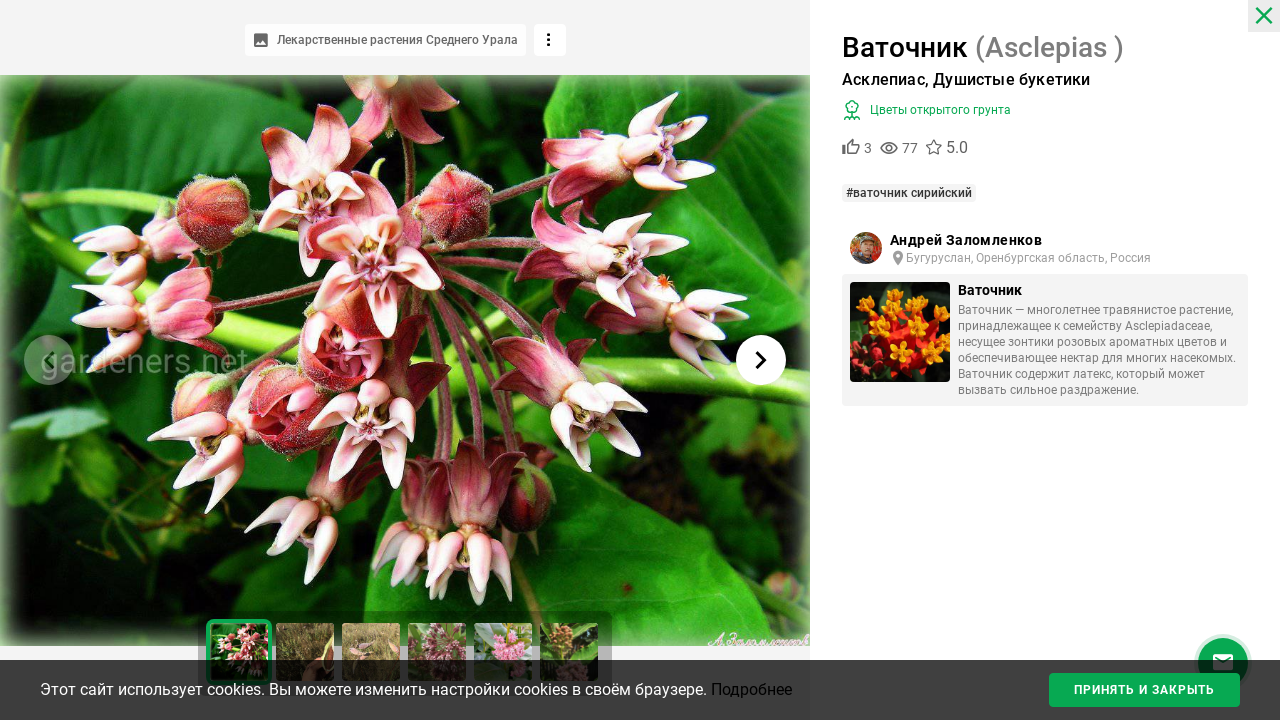

--- FILE ---
content_type: text/html; charset=utf-8
request_url: https://ogorodniki.com/gallery/vatochnik
body_size: 4974
content:
<!DOCTYPE html>
<html lang="ru">
    <head prefix="og:http://ogp.me/ns# gallery:http://ogp.me/ns/gallery#">
        <meta http-equiv="Content-Type" content="text/html; charset=utf-8" />
        <meta name="description" content="

" />
        <meta name="keywords" content="" />
        <meta content="IE=edge,chrome=1" http-equiv="X-UA-Compatible">
        <meta name="viewport" content="width=device-width, initial-scale=1.0, maximum-scale=1.0, user-scalable=no">
        <meta name="theme-color" content="#ffffff">

        <meta property="og:site_name" content="Огородники">
        <meta property="og:locale" content="ru_RU">

        
    <meta property="og:type" content="article">
    <meta property="og:title" content="Ваточник | Огородники">
    <meta property="og:image:alt" content="Ваточник | Огородники">
    <meta property="og:url" content="https://ogorodniki.com/gallery/vatochnik">
    <meta property="og:image" content="https://static.ogorodniki.com/ogorod/03/m_53a86f34-873e-4863-82e8-57526a58e003.jpg">
    <meta property="og:image:width" content="800">
    <meta property="og:image:height" content="800">
    <meta property="og:description" content="">

    <meta property="fb:app_id" content="156942398147796" />

    <meta property="article:published_time" content="3 марта 2018">
    
    <meta property="article:author" content="Андрей Заломленков">
    
    

        <meta name="google-site-verification" content="jYT7eT05ea5NiscpbDJoPllRxBJXjDEUxMCcvLaLgr8" />
        <meta name="yandex-verification" content="c470e12f88c4d8ef" />
        <meta name="verification" content="9a88de1765aca8cdc5a4e211bada3f" />

        
        
            
                
                <link rel="alternate" hreflang="x-default" href="https://ogorodniki.com/gallery/vatochnik">
            

            <link rel="alternate" hreflang="ru" href="https://ogorodniki.com/gallery/vatochnik">
        
            

            <link rel="alternate" hreflang="uk" href="https://ogorodniki.com/uk/gallery/vatochnik">
        

        <title>

Фото ваточник 91436 | Огородники
</title>

        
        

        
<link rel="canonical" href="https://ogorodniki.com/gallery/vatochnik">

        
        <link rel="apple-touch-icon" sizes="180x180" href="/static/favicon/apple-touch-icon.png">
        <link rel="icon" type="image/png" sizes="32x32" href="/static/favicon/favicon-32x32.png">
        <link rel="icon" type="image/png" sizes="16x16" href="/static/favicon/favicon-16x16.png">
        <link rel="manifest" href="/static/favicon/manifest.json">
        <link rel="mask-icon" href="/static/favicon/safari-pinned-tab.svg" color="#07A952">
        <link rel="shortcut icon" href="/static/favicon/favicon.ico" type="image/x-icon" sizes="48x48">
        <link href="/static/css/site.css?r=1627892932" type="text/css" rel="stylesheet">

        
        

        
            <!-- Google Tag Manager -->
<script>(function(w,d,s,l,i){w[l]=w[l]||[];w[l].push({'gtm.start':
    new Date().getTime(),event:'gtm.js'});var f=d.getElementsByTagName(s)[0],
    j=d.createElement(s),dl=l!='dataLayer'?'&l='+l:'';j.async=true;j.src=
    'https://www.googletagmanager.com/gtm.js?id='+i+dl;f.parentNode.insertBefore(j,f);
    })(window,document,'script','dataLayer','GTM-WXB3S6N');</script>
<!-- End Google Tag Manager -->
            <script async src="https://www.googletagmanager.com/gtag/js?id=UA-109919236-1"></script>
<script async src="/static/js/snippet/g_analytic.js"></script>
        
    </head>
    <body>
        <input type="hidden" class="js-current-language" value="ru" data-id="0" />
        <div class="b-wrapper-popup"></div>
        
            




<div class="b-gallery js-gallery">
    <input type="hidden" name="image_id" value="91436" />
    <input type="hidden" name="gallery_title" value="ваточник" />
    <input type="hidden" name="gallery_id" value="1273" />
    <div class="b-gallery__close d-flex justify-content-center align-items-center i-close js-close-gallery" title="Закрыть"></div>
    <div class="b-slider d-flex flex-column">
        <div class="b-gallery__slider-box d-flex justify-content-center">
            <div class="b-gallery__top d-flex">
                <div class="b-slider__title rounded align-items-center h-ta-l h-fw-m i-image">
                    <div class="b-edited d-flex align-items-center text-truncate" data-type="name" data-id="91436">
                        <div class="b-slider__title-txt b-edited-text">Лекарственные растения Среднего Урала</div>
                        
                    </div>
                </div>

                <div class="b-gallery__menu b-gallery__marks d-none ms-2">
                    <div class="b-flymenu">
                        <div class="la-fx fx-aic fx-jcc b-btn b-btn_sm b-btn_ico-only b-btn_mw b-btn_white-black i-tag rounded"></div>
                        <div class="b-flymenu__content b-flymenu__content_bottom-right">
                            <div class="b-flymenu__inner shadow p-0 text-start">
                                <div class="fs-md p-3">На этом изображении:</div>
                                <ul class="b-gallery__marks-list b-flymenu__list d-flex flex-column justify-content-start block-scrollable"></ul>
                            </div>
                        </div>
                    </div>
                </div>

                <div class="b-gallery__menu ms-2">
                    <div class="b-flymenu">
                        <div class="la-fx fx-aic fx-jcc b-btn b-btn_sm b-btn_ico-only b-btn_mw b-btn_white-black i-setting rounded"></div>
                        <div class="b-flymenu__content b-flymenu__content_bottom-right">
                            <ul class="b-flymenu__inner b-flymenu__list la-fx fx-d-c fx-jcs">
                                <li class="b-flymenu__list-item">
                                    <div class="b-dropdown__link i-claim js-claim-gallery">
                                        Пожаловаться
                                    </div>
                                </li>

                                <li class="b-flymenu__list-item">
                                    <div class="b-dropdown__link i-share">
                                        Поделиться
                                    </div>
                                    <div class="b-flymenu__submenu pe-1">
                                        <ul class="bg-white rounded shadow-sm">
                                            <li class="b-flymenu__list-item">
                                                <div 
                                                    class="b-dropdown__link b-gallery__share-item b-social__og i-soc-og js-share-entity-publication"
                                                    data-entity-id="91436" 
                                                    data-entity-type="2">
                                                    Поделиться в публикации
                                                </div>
                                            </li>
                                            <li class="b-flymenu__list-item">
                                                <div class="b-dropdown__link b-gallery__share-item js-social-share b-social__fb i-soc-fb">
                                                    Поделиться в Facebook
                                                </div>
                                            </li>
                                            <li class="b-flymenu__list-item">
                                                <div 
                                                    class="b-dropdown__link b-gallery__share-item js-social-share b-social__vk i-soc-vk"
                                                    data-social-type="vk" 
                                                    data-social-url="https://ogorodniki.com/gallery/vatochnik" 
                                                    data-social-name="Ваточник | Огородники"
                                                    data-social-image="https://static.ogorodniki.com/ogorod/03/l_53a86f34-873e-4863-82e8-57526a58e003.jpg" 
                                                    data-social-dsc="Ваточник">
                                                    Поделиться в VK
                                                </div>
                                            </li>
                                            <li class="b-flymenu__list-item">
                                                <div 
                                                    class="b-dropdown__link b-gallery__share-item js-social-share b-social__ok i-soc-ok"
                                                    data-social-type="ok" 
                                                    data-social-url="https://ogorodniki.com/gallery/vatochnik" 
                                                    data-social-name="Ваточник | Огородники"
                                                    data-social-image="https://static.ogorodniki.com/ogorod/03/l_53a86f34-873e-4863-82e8-57526a58e003.jpg" 
                                                    data-social-dsc="Ваточник">
                                                    Поделиться в Одноклассники
                                                </div>
                                            </li>
                                            <li class="b-flymenu__list-item">
                                                <div class="b-dropdown__link b-gallery__share-item b-social__embed js-gallery-embed i-setting">
                                                    Получить ссылку на фотографию
                                                </div>
                                            </li>
                                        </ul>
                                    </div>
                                </li>

                                <li class="b-flymenu__list-item">
                                    <div class="b-dropdown__link i-resize-up b-slider__resize js-gallery-fullscreen" data-fullscreen="false">
                                        На весь экран
                                    </div>
                                </li>

                                <li class="b-flymenu__list-item">
                                    <div class="b-dropdown__link js-open-map i-location-outline d-none" data-location="">
                                        Местоположение
                                    </div>
                                </li>

                                <li class="b-flymenu__list-item">
                                    <div class="b-dropdown__link i-gallery-print js-print-img">
                                        Распечатать
                                    </div>
                                </li>

                                <li class="b-flymenu__list-item">
                                    <div class="b-dropdown__link i-doc js-find-gallery-articles">
                                        Перейти на статьи
                                    </div>
                                </li>

                                <li class="b-flymenu__list-item">
                                    <div class="b-dropdown__link i-gallery-bookmark js-toggle-bookmarks" data-type="gallery_image" data-id="91436"> 
                                        Закладки
                                    </div>
                                </li>

                                <li class="b-flymenu__list-item">
                                    
                                        <div data-modal="image-download" class="b-dropdown__link i-gallery-download">
                                            Скачать оригинал
                                        </div>
                                    
                                </li>

                                <li class="b-flymenu__list-item">
                                    
                                        <div data-modal="note-img-use" title="Использовать фото в заметке" class="b-dropdown__link i-note">
                                            Использовать в заметке
                                        </div>
                                    
                                </li>
                            </ul>
                        </div>
                    </div>
                </div>
            </div>

            <div class="b-slider__arrow b-slider__arrow_prev b-slider__arrow_disable d-flex align-items-center fx-jcs">
                <span class="b-slider__arrow-ico i-corner-left"></span>
            </div>

            <div class="b-slider__arrow b-slider__arrow_next b-slider__arrow_disable d-flex align-items-center fx-jce">
                <span class="b-slider__arrow-ico i-corner-right"></span>
            </div>

            <a href="/experts/add_photo?gid=1273" class="b-slider__arrow b-slider__arrow-add b-slider__arrow_hide d-flex align-items-center fx-jcs">
                <span class="b-slider__arrow-ico i-plus"></span>
            </a>

            <div class="b-slider__wrap d-flex fx-jcc fx-aic">
                
                <picture>
                    <source srcset="https://static.ogorodniki.com/ogorod/03/s_53a86f34-873e-4863-82e8-57526a58e003.jpg" media="(max-width: 540px)">
                    <source srcset="https://static.ogorodniki.com/ogorod/03/m_53a86f34-873e-4863-82e8-57526a58e003.jpg" media="(max-width: 768px) and (min-width: 541px)">
                    <source srcset="https://static.ogorodniki.com/ogorod/03/l_53a86f34-873e-4863-82e8-57526a58e003.jpg" media="(max-width: 1000px) and (min-width: 769px">
                    <source srcset="https://static.ogorodniki.com/ogorod/03/xl_53a86f34-873e-4863-82e8-57526a58e003.jpg" media="(max-width: 1250px) and (min-width: 1001px)">
                    <source srcset="https://static.ogorodniki.com/ogorod/03/xxxl_53a86f34-873e-4863-82e8-57526a58e003.jpg" media="(min-width: 1251px)">
                    <img src="https://static.ogorodniki.com/ogorod/03/xxxl_53a86f34-873e-4863-82e8-57526a58e003.jpg" class="b-slider__img">
                    <div class="b-slider__bg" style="background-image: url('https://static.ogorodniki.com/ogorod/03/xxxl_53a86f34-873e-4863-82e8-57526a58e003.jpg');"></div>
                </picture>
                <div class="b-slider__tag-wrapper"></div>
            </div>

            <div class="b-slider__buttons d-flex flex-column fx-jce fx-aie">
                <button type="button" title="Поделиться" data-toggle-menu="" class="b-btn b-btn_white-full b-gallery__social-toggle i-share b-slider__btn">
                    <div class="b-gallery__social-wrap">
                        <ul class="b-gallery__social d-flex align-items-center">
                            <li><span class="b-social__item b-social__og i-soc-og js-share-entity-publication" data-entity-id="91436" data-entity-type="2" title="Поделиться в публикации"></span></li>
                            <li><span class="js-social-share b-social__item b-social__fb i-soc-fb"></span></li>
                            <li><span data-social-type="vk" data-social-url="https://ogorodniki.com/gallery/vatochnik" data-social-name="Ваточник | Огородники"
                                    data-social-image="https://static.ogorodniki.com/ogorod/03/l_53a86f34-873e-4863-82e8-57526a58e003.jpg" data-social-dsc="Ваточник"
                                    class="js-social-share b-social__item b-social__vk i-soc-vk"></span></li>
                            <li><span data-social-type="ok" data-social-url="https://ogorodniki.com/gallery/vatochnik" data-social-name="Ваточник | Огородники"
                                    data-social-image="https://static.ogorodniki.com/ogorod/03/l_53a86f34-873e-4863-82e8-57526a58e003.jpg" data-social-dsc="Ваточник"
                                    class="js-social-share b-social__item b-social__ok i-soc-ok"></span></li>
                            <li><span class="b-social__item b-social__embed js-gallery-embed i-setting"></span></li>
                        </ul>
                    </div>
                </button>
            </div>
        </div>

        <div class="b-slider__preview">
            <div id="scrollArea" class="b-slider__thumbs clusterize-scroll block-scrollable block-scrollable_white">
                <div id="contentArea" class="b-slider__previews clusterize-content"></div>
            </div>
        </div>
    </div>
    <div class="b-gallery__right-col">
        <div class="b-gallery__banner">
            
            <div data-advert="gallery-mobile"></div>
        </div>
        <div class="b-gallery__scroll block-scrollable">
            
            
                <div class="b-gallery__info mb-3">
                    <div class="d-flex justify-content-between align-items-start">
                        
                            <a href="/catalog/vatochnik">
                                <h1 class="b-gallery__name">
                                    Ваточник
                                    
                                        <span class="b-gallery__latin-name">(Asclepias )</span>
                                    
                                </h1>
                            </a>
                        
                    </div>

                    
                        <div class="mt-1">
                            <span class="b-gallery__another-name">Асклепиас, Душистые букетики</span>
                        </div>
                    

                    <div class="d-flex align-items-center fx-jcsb mt-2">
                        <div class="">
                            <a href="/galleries/tsvety-otkrytogo-grunta" class="b-gallery__category d-flex align-items-center">
                                <span class="b-article__img-ico ico-category__3"></span>
                                <span>Цветы открытого грунта</span>
                            </a>
                        </div>
                    </div>

                    <div class="b-reactions b-gallery__reactions d-flex mt-3">
                        <span class="b-reactions__ico i-like me-2" data-el-id="91436" data-gallery-image-id="91436"></span>
                        <span class="b-reactions__ico i-look-at me-2"></span>
                        <div class="b-author__rating-block b-gallery__rating d-flex fx-jcc fx-wn me-2">
                            
                                <div class="b-rating   b-rating_right la-fx fx-jcc fx-aic" data-modal="set-rating" data-base-rating="" data-id="91436" data-name="gallery_image_id" data-action="/api/v1/rating/create">
    <div class="b-rating__label"></div>
    <div class="b-rating__stars shadow-sm border">
        <div class="b-rating__item" data-rating="1">
            <span class="b-rating__ico" content="1"></span>
        </div>
        <div class="b-rating__item" data-rating="2">
            <span class="b-rating__ico" content="2"></span>
        </div>
        <div class="b-rating__item" data-rating="3">
            <span class="b-rating__ico" content="3"></span>
        </div>
        <div class="b-rating__item" data-rating="4">
            <span class="b-rating__ico" content="4"></span>
        </div>
        <div class="b-rating__item" data-rating="5">
            <span class="b-rating__ico" content="5"></span>
        </div>
    </div>
</div>
                            
                        </div>
                    </div>

                    <div class="js-gallery-tags"></div>
                </div>

                <div class="b-gallery__author"></div>

                
                <div class="bg-gray rounded p-2 mb-4">
                    <div class="b-gallery__species d-flex">
                        <a href="/catalog/vatochnik" class="b-gallery__species-cover rounded h-bg-c d-flex"  style="background-image: url('https://static.ogorodniki.com/ogorod/fe/s_36f49bda-169e-4daf-b711-6fdb8a8ba8fe.jpg')"></a>
                        <div class="ps-2">
                            <a href="/catalog/vatochnik" class="b-gallery__species-name h-d-b mb-1">
                                Ваточник
                            </a>
                            <p class="b-gallery__species-desc">Ваточник — многолетнее травянистое растение, принадлежащее к семейству Asclepiadaceae, несущее зонтики розовых ароматных цветов и обеспечивающее нектар для многих насекомых. Ваточник содержит латекс, который может вызвать сильное раздражение.
</p>
                        </div>
                    </div>
                </div>
                
            

            <div class="b-gallery__banner">
                
                <div data-advert="gallery-desktop"></div>
            </div>

            
                
                    












<div class="b-comments b-comments__gallery js-comments" id="comments">
    
    
        <div class="b-article__title h-link-color-black mb-3">Комментарии</div>
    
    
    <div class="b-comments__block_add js-comments-form border-bottom pb-3 mb-4"></div>
    <div class="b-comments__block mb-4">
        
    </div>
</div>
                
            

            <div class="js-signup-form"></div>

            <div class="b-gallery__articles h-d-n">
                <div class="b-article__title h-link-color-black mb-3">Статьи</div>
                <div class="js-side-new-articles"></div>
            </div>

            <div class="b-gallery__products h-d-n">
                <div class="js-gallery-products b-article__title h-link-color-black mb-3">Товары пользователей</div>
                <div class="js-side-products d-flex fx-w mt-3 h-mr-min-10"></div>
            </div>
        </div>
    </div>
</div>


        

        
    
        

    <script async src="/static/js/snippet/fb.js"></script>


        <script src="/static/js/ru/site.js?r=1627892932" type="text/javascript"></script>
        
            <!-- Google Tag Manager (noscript) -->
<noscript><iframe src="https://www.googletagmanager.com/ns.html?id=GTM-WXB3S6N"
    height="0" width="0" style="display:none;visibility:hidden"></iframe></noscript>
<!-- End Google Tag Manager (noscript) -->
            <a href='http://hit.ua/?x=44002' target='_blank'>
    <script language="javascript" type="text/javascript"><!--
    Cd=document;Cr="&"+Math.random();Cp="&s=1";
    Cd.cookie="b=b";if(Cd.cookie)Cp+="&c=1";
    Cp+="&t="+(new Date()).getTimezoneOffset();
    if(self!=top)Cp+="&f=1";
    //--></script>
    <script language="javascript1.1" type="text/javascript"><!--
    if(navigator.javaEnabled())Cp+="&j=1";
    //--></script>
    <script language="javascript1.2" type="text/javascript"><!--
    if(typeof(screen)!='undefined')Cp+="&w="+screen.width+"&h="+
    screen.height+"&d="+(screen.colorDepth?screen.colorDepth:screen.pixelDepth);
    //--></script>
    <script language="javascript" type="text/javascript"><!--
    Cd.write("<img src='//c.hit.ua/hit?i=44002&g=0&x=2"+Cp+Cr+
    "&r="+escape(Cd.referrer)+"&u="+escape(window.location.href)+
    "' border='0' wi"+"dth='1' he"+"ight='1'/>");
    //--></script>
    <noscript><img src='//c.hit.ua/hit?i=44002&amp;g=0&amp;x=2' border='0'/></noscript>
</a>
            
                <script type="text/javascript" >
    (function(m,e,t,r,i,k,a){m[i]=m[i]||function(){(m[i].a=m[i].a||[]).push(arguments)};
    m[i].l=1*new Date();k=e.createElement(t),a=e.getElementsByTagName(t)[0],k.async=1,k.src=r,a.parentNode.insertBefore(k,a)})
    (window, document, "script", "https://mc.yandex.ru/metrika/tag.js", "ym");
 
    ym(64973620, "init", {
         clickmap:true,
         trackLinks:true,
         accurateTrackBounce:true,
         webvisor:true
    });
</script>
<noscript><div><img src="https://mc.yandex.ru/watch/64973620" style="position:absolute; left:-9999px;" alt="" /></div></noscript>
            
            <script charset="UTF-8" src="//web.webpushs.com/js/push/a4200bab44fb1a25001c676b3a185a63_1.js" async></script>
        
    </body>
</html>

--- FILE ---
content_type: text/html; charset=utf-8
request_url: https://www.google.com/recaptcha/api2/anchor?ar=1&k=6Lc3aqwZAAAAAC4A03r11ImA825IeiqJBV0cPGCZ&co=aHR0cHM6Ly9vZ29yb2RuaWtpLmNvbTo0NDM.&hl=en&v=PoyoqOPhxBO7pBk68S4YbpHZ&size=normal&anchor-ms=20000&execute-ms=30000&cb=th6lcy94svx9
body_size: 49322
content:
<!DOCTYPE HTML><html dir="ltr" lang="en"><head><meta http-equiv="Content-Type" content="text/html; charset=UTF-8">
<meta http-equiv="X-UA-Compatible" content="IE=edge">
<title>reCAPTCHA</title>
<style type="text/css">
/* cyrillic-ext */
@font-face {
  font-family: 'Roboto';
  font-style: normal;
  font-weight: 400;
  font-stretch: 100%;
  src: url(//fonts.gstatic.com/s/roboto/v48/KFO7CnqEu92Fr1ME7kSn66aGLdTylUAMa3GUBHMdazTgWw.woff2) format('woff2');
  unicode-range: U+0460-052F, U+1C80-1C8A, U+20B4, U+2DE0-2DFF, U+A640-A69F, U+FE2E-FE2F;
}
/* cyrillic */
@font-face {
  font-family: 'Roboto';
  font-style: normal;
  font-weight: 400;
  font-stretch: 100%;
  src: url(//fonts.gstatic.com/s/roboto/v48/KFO7CnqEu92Fr1ME7kSn66aGLdTylUAMa3iUBHMdazTgWw.woff2) format('woff2');
  unicode-range: U+0301, U+0400-045F, U+0490-0491, U+04B0-04B1, U+2116;
}
/* greek-ext */
@font-face {
  font-family: 'Roboto';
  font-style: normal;
  font-weight: 400;
  font-stretch: 100%;
  src: url(//fonts.gstatic.com/s/roboto/v48/KFO7CnqEu92Fr1ME7kSn66aGLdTylUAMa3CUBHMdazTgWw.woff2) format('woff2');
  unicode-range: U+1F00-1FFF;
}
/* greek */
@font-face {
  font-family: 'Roboto';
  font-style: normal;
  font-weight: 400;
  font-stretch: 100%;
  src: url(//fonts.gstatic.com/s/roboto/v48/KFO7CnqEu92Fr1ME7kSn66aGLdTylUAMa3-UBHMdazTgWw.woff2) format('woff2');
  unicode-range: U+0370-0377, U+037A-037F, U+0384-038A, U+038C, U+038E-03A1, U+03A3-03FF;
}
/* math */
@font-face {
  font-family: 'Roboto';
  font-style: normal;
  font-weight: 400;
  font-stretch: 100%;
  src: url(//fonts.gstatic.com/s/roboto/v48/KFO7CnqEu92Fr1ME7kSn66aGLdTylUAMawCUBHMdazTgWw.woff2) format('woff2');
  unicode-range: U+0302-0303, U+0305, U+0307-0308, U+0310, U+0312, U+0315, U+031A, U+0326-0327, U+032C, U+032F-0330, U+0332-0333, U+0338, U+033A, U+0346, U+034D, U+0391-03A1, U+03A3-03A9, U+03B1-03C9, U+03D1, U+03D5-03D6, U+03F0-03F1, U+03F4-03F5, U+2016-2017, U+2034-2038, U+203C, U+2040, U+2043, U+2047, U+2050, U+2057, U+205F, U+2070-2071, U+2074-208E, U+2090-209C, U+20D0-20DC, U+20E1, U+20E5-20EF, U+2100-2112, U+2114-2115, U+2117-2121, U+2123-214F, U+2190, U+2192, U+2194-21AE, U+21B0-21E5, U+21F1-21F2, U+21F4-2211, U+2213-2214, U+2216-22FF, U+2308-230B, U+2310, U+2319, U+231C-2321, U+2336-237A, U+237C, U+2395, U+239B-23B7, U+23D0, U+23DC-23E1, U+2474-2475, U+25AF, U+25B3, U+25B7, U+25BD, U+25C1, U+25CA, U+25CC, U+25FB, U+266D-266F, U+27C0-27FF, U+2900-2AFF, U+2B0E-2B11, U+2B30-2B4C, U+2BFE, U+3030, U+FF5B, U+FF5D, U+1D400-1D7FF, U+1EE00-1EEFF;
}
/* symbols */
@font-face {
  font-family: 'Roboto';
  font-style: normal;
  font-weight: 400;
  font-stretch: 100%;
  src: url(//fonts.gstatic.com/s/roboto/v48/KFO7CnqEu92Fr1ME7kSn66aGLdTylUAMaxKUBHMdazTgWw.woff2) format('woff2');
  unicode-range: U+0001-000C, U+000E-001F, U+007F-009F, U+20DD-20E0, U+20E2-20E4, U+2150-218F, U+2190, U+2192, U+2194-2199, U+21AF, U+21E6-21F0, U+21F3, U+2218-2219, U+2299, U+22C4-22C6, U+2300-243F, U+2440-244A, U+2460-24FF, U+25A0-27BF, U+2800-28FF, U+2921-2922, U+2981, U+29BF, U+29EB, U+2B00-2BFF, U+4DC0-4DFF, U+FFF9-FFFB, U+10140-1018E, U+10190-1019C, U+101A0, U+101D0-101FD, U+102E0-102FB, U+10E60-10E7E, U+1D2C0-1D2D3, U+1D2E0-1D37F, U+1F000-1F0FF, U+1F100-1F1AD, U+1F1E6-1F1FF, U+1F30D-1F30F, U+1F315, U+1F31C, U+1F31E, U+1F320-1F32C, U+1F336, U+1F378, U+1F37D, U+1F382, U+1F393-1F39F, U+1F3A7-1F3A8, U+1F3AC-1F3AF, U+1F3C2, U+1F3C4-1F3C6, U+1F3CA-1F3CE, U+1F3D4-1F3E0, U+1F3ED, U+1F3F1-1F3F3, U+1F3F5-1F3F7, U+1F408, U+1F415, U+1F41F, U+1F426, U+1F43F, U+1F441-1F442, U+1F444, U+1F446-1F449, U+1F44C-1F44E, U+1F453, U+1F46A, U+1F47D, U+1F4A3, U+1F4B0, U+1F4B3, U+1F4B9, U+1F4BB, U+1F4BF, U+1F4C8-1F4CB, U+1F4D6, U+1F4DA, U+1F4DF, U+1F4E3-1F4E6, U+1F4EA-1F4ED, U+1F4F7, U+1F4F9-1F4FB, U+1F4FD-1F4FE, U+1F503, U+1F507-1F50B, U+1F50D, U+1F512-1F513, U+1F53E-1F54A, U+1F54F-1F5FA, U+1F610, U+1F650-1F67F, U+1F687, U+1F68D, U+1F691, U+1F694, U+1F698, U+1F6AD, U+1F6B2, U+1F6B9-1F6BA, U+1F6BC, U+1F6C6-1F6CF, U+1F6D3-1F6D7, U+1F6E0-1F6EA, U+1F6F0-1F6F3, U+1F6F7-1F6FC, U+1F700-1F7FF, U+1F800-1F80B, U+1F810-1F847, U+1F850-1F859, U+1F860-1F887, U+1F890-1F8AD, U+1F8B0-1F8BB, U+1F8C0-1F8C1, U+1F900-1F90B, U+1F93B, U+1F946, U+1F984, U+1F996, U+1F9E9, U+1FA00-1FA6F, U+1FA70-1FA7C, U+1FA80-1FA89, U+1FA8F-1FAC6, U+1FACE-1FADC, U+1FADF-1FAE9, U+1FAF0-1FAF8, U+1FB00-1FBFF;
}
/* vietnamese */
@font-face {
  font-family: 'Roboto';
  font-style: normal;
  font-weight: 400;
  font-stretch: 100%;
  src: url(//fonts.gstatic.com/s/roboto/v48/KFO7CnqEu92Fr1ME7kSn66aGLdTylUAMa3OUBHMdazTgWw.woff2) format('woff2');
  unicode-range: U+0102-0103, U+0110-0111, U+0128-0129, U+0168-0169, U+01A0-01A1, U+01AF-01B0, U+0300-0301, U+0303-0304, U+0308-0309, U+0323, U+0329, U+1EA0-1EF9, U+20AB;
}
/* latin-ext */
@font-face {
  font-family: 'Roboto';
  font-style: normal;
  font-weight: 400;
  font-stretch: 100%;
  src: url(//fonts.gstatic.com/s/roboto/v48/KFO7CnqEu92Fr1ME7kSn66aGLdTylUAMa3KUBHMdazTgWw.woff2) format('woff2');
  unicode-range: U+0100-02BA, U+02BD-02C5, U+02C7-02CC, U+02CE-02D7, U+02DD-02FF, U+0304, U+0308, U+0329, U+1D00-1DBF, U+1E00-1E9F, U+1EF2-1EFF, U+2020, U+20A0-20AB, U+20AD-20C0, U+2113, U+2C60-2C7F, U+A720-A7FF;
}
/* latin */
@font-face {
  font-family: 'Roboto';
  font-style: normal;
  font-weight: 400;
  font-stretch: 100%;
  src: url(//fonts.gstatic.com/s/roboto/v48/KFO7CnqEu92Fr1ME7kSn66aGLdTylUAMa3yUBHMdazQ.woff2) format('woff2');
  unicode-range: U+0000-00FF, U+0131, U+0152-0153, U+02BB-02BC, U+02C6, U+02DA, U+02DC, U+0304, U+0308, U+0329, U+2000-206F, U+20AC, U+2122, U+2191, U+2193, U+2212, U+2215, U+FEFF, U+FFFD;
}
/* cyrillic-ext */
@font-face {
  font-family: 'Roboto';
  font-style: normal;
  font-weight: 500;
  font-stretch: 100%;
  src: url(//fonts.gstatic.com/s/roboto/v48/KFO7CnqEu92Fr1ME7kSn66aGLdTylUAMa3GUBHMdazTgWw.woff2) format('woff2');
  unicode-range: U+0460-052F, U+1C80-1C8A, U+20B4, U+2DE0-2DFF, U+A640-A69F, U+FE2E-FE2F;
}
/* cyrillic */
@font-face {
  font-family: 'Roboto';
  font-style: normal;
  font-weight: 500;
  font-stretch: 100%;
  src: url(//fonts.gstatic.com/s/roboto/v48/KFO7CnqEu92Fr1ME7kSn66aGLdTylUAMa3iUBHMdazTgWw.woff2) format('woff2');
  unicode-range: U+0301, U+0400-045F, U+0490-0491, U+04B0-04B1, U+2116;
}
/* greek-ext */
@font-face {
  font-family: 'Roboto';
  font-style: normal;
  font-weight: 500;
  font-stretch: 100%;
  src: url(//fonts.gstatic.com/s/roboto/v48/KFO7CnqEu92Fr1ME7kSn66aGLdTylUAMa3CUBHMdazTgWw.woff2) format('woff2');
  unicode-range: U+1F00-1FFF;
}
/* greek */
@font-face {
  font-family: 'Roboto';
  font-style: normal;
  font-weight: 500;
  font-stretch: 100%;
  src: url(//fonts.gstatic.com/s/roboto/v48/KFO7CnqEu92Fr1ME7kSn66aGLdTylUAMa3-UBHMdazTgWw.woff2) format('woff2');
  unicode-range: U+0370-0377, U+037A-037F, U+0384-038A, U+038C, U+038E-03A1, U+03A3-03FF;
}
/* math */
@font-face {
  font-family: 'Roboto';
  font-style: normal;
  font-weight: 500;
  font-stretch: 100%;
  src: url(//fonts.gstatic.com/s/roboto/v48/KFO7CnqEu92Fr1ME7kSn66aGLdTylUAMawCUBHMdazTgWw.woff2) format('woff2');
  unicode-range: U+0302-0303, U+0305, U+0307-0308, U+0310, U+0312, U+0315, U+031A, U+0326-0327, U+032C, U+032F-0330, U+0332-0333, U+0338, U+033A, U+0346, U+034D, U+0391-03A1, U+03A3-03A9, U+03B1-03C9, U+03D1, U+03D5-03D6, U+03F0-03F1, U+03F4-03F5, U+2016-2017, U+2034-2038, U+203C, U+2040, U+2043, U+2047, U+2050, U+2057, U+205F, U+2070-2071, U+2074-208E, U+2090-209C, U+20D0-20DC, U+20E1, U+20E5-20EF, U+2100-2112, U+2114-2115, U+2117-2121, U+2123-214F, U+2190, U+2192, U+2194-21AE, U+21B0-21E5, U+21F1-21F2, U+21F4-2211, U+2213-2214, U+2216-22FF, U+2308-230B, U+2310, U+2319, U+231C-2321, U+2336-237A, U+237C, U+2395, U+239B-23B7, U+23D0, U+23DC-23E1, U+2474-2475, U+25AF, U+25B3, U+25B7, U+25BD, U+25C1, U+25CA, U+25CC, U+25FB, U+266D-266F, U+27C0-27FF, U+2900-2AFF, U+2B0E-2B11, U+2B30-2B4C, U+2BFE, U+3030, U+FF5B, U+FF5D, U+1D400-1D7FF, U+1EE00-1EEFF;
}
/* symbols */
@font-face {
  font-family: 'Roboto';
  font-style: normal;
  font-weight: 500;
  font-stretch: 100%;
  src: url(//fonts.gstatic.com/s/roboto/v48/KFO7CnqEu92Fr1ME7kSn66aGLdTylUAMaxKUBHMdazTgWw.woff2) format('woff2');
  unicode-range: U+0001-000C, U+000E-001F, U+007F-009F, U+20DD-20E0, U+20E2-20E4, U+2150-218F, U+2190, U+2192, U+2194-2199, U+21AF, U+21E6-21F0, U+21F3, U+2218-2219, U+2299, U+22C4-22C6, U+2300-243F, U+2440-244A, U+2460-24FF, U+25A0-27BF, U+2800-28FF, U+2921-2922, U+2981, U+29BF, U+29EB, U+2B00-2BFF, U+4DC0-4DFF, U+FFF9-FFFB, U+10140-1018E, U+10190-1019C, U+101A0, U+101D0-101FD, U+102E0-102FB, U+10E60-10E7E, U+1D2C0-1D2D3, U+1D2E0-1D37F, U+1F000-1F0FF, U+1F100-1F1AD, U+1F1E6-1F1FF, U+1F30D-1F30F, U+1F315, U+1F31C, U+1F31E, U+1F320-1F32C, U+1F336, U+1F378, U+1F37D, U+1F382, U+1F393-1F39F, U+1F3A7-1F3A8, U+1F3AC-1F3AF, U+1F3C2, U+1F3C4-1F3C6, U+1F3CA-1F3CE, U+1F3D4-1F3E0, U+1F3ED, U+1F3F1-1F3F3, U+1F3F5-1F3F7, U+1F408, U+1F415, U+1F41F, U+1F426, U+1F43F, U+1F441-1F442, U+1F444, U+1F446-1F449, U+1F44C-1F44E, U+1F453, U+1F46A, U+1F47D, U+1F4A3, U+1F4B0, U+1F4B3, U+1F4B9, U+1F4BB, U+1F4BF, U+1F4C8-1F4CB, U+1F4D6, U+1F4DA, U+1F4DF, U+1F4E3-1F4E6, U+1F4EA-1F4ED, U+1F4F7, U+1F4F9-1F4FB, U+1F4FD-1F4FE, U+1F503, U+1F507-1F50B, U+1F50D, U+1F512-1F513, U+1F53E-1F54A, U+1F54F-1F5FA, U+1F610, U+1F650-1F67F, U+1F687, U+1F68D, U+1F691, U+1F694, U+1F698, U+1F6AD, U+1F6B2, U+1F6B9-1F6BA, U+1F6BC, U+1F6C6-1F6CF, U+1F6D3-1F6D7, U+1F6E0-1F6EA, U+1F6F0-1F6F3, U+1F6F7-1F6FC, U+1F700-1F7FF, U+1F800-1F80B, U+1F810-1F847, U+1F850-1F859, U+1F860-1F887, U+1F890-1F8AD, U+1F8B0-1F8BB, U+1F8C0-1F8C1, U+1F900-1F90B, U+1F93B, U+1F946, U+1F984, U+1F996, U+1F9E9, U+1FA00-1FA6F, U+1FA70-1FA7C, U+1FA80-1FA89, U+1FA8F-1FAC6, U+1FACE-1FADC, U+1FADF-1FAE9, U+1FAF0-1FAF8, U+1FB00-1FBFF;
}
/* vietnamese */
@font-face {
  font-family: 'Roboto';
  font-style: normal;
  font-weight: 500;
  font-stretch: 100%;
  src: url(//fonts.gstatic.com/s/roboto/v48/KFO7CnqEu92Fr1ME7kSn66aGLdTylUAMa3OUBHMdazTgWw.woff2) format('woff2');
  unicode-range: U+0102-0103, U+0110-0111, U+0128-0129, U+0168-0169, U+01A0-01A1, U+01AF-01B0, U+0300-0301, U+0303-0304, U+0308-0309, U+0323, U+0329, U+1EA0-1EF9, U+20AB;
}
/* latin-ext */
@font-face {
  font-family: 'Roboto';
  font-style: normal;
  font-weight: 500;
  font-stretch: 100%;
  src: url(//fonts.gstatic.com/s/roboto/v48/KFO7CnqEu92Fr1ME7kSn66aGLdTylUAMa3KUBHMdazTgWw.woff2) format('woff2');
  unicode-range: U+0100-02BA, U+02BD-02C5, U+02C7-02CC, U+02CE-02D7, U+02DD-02FF, U+0304, U+0308, U+0329, U+1D00-1DBF, U+1E00-1E9F, U+1EF2-1EFF, U+2020, U+20A0-20AB, U+20AD-20C0, U+2113, U+2C60-2C7F, U+A720-A7FF;
}
/* latin */
@font-face {
  font-family: 'Roboto';
  font-style: normal;
  font-weight: 500;
  font-stretch: 100%;
  src: url(//fonts.gstatic.com/s/roboto/v48/KFO7CnqEu92Fr1ME7kSn66aGLdTylUAMa3yUBHMdazQ.woff2) format('woff2');
  unicode-range: U+0000-00FF, U+0131, U+0152-0153, U+02BB-02BC, U+02C6, U+02DA, U+02DC, U+0304, U+0308, U+0329, U+2000-206F, U+20AC, U+2122, U+2191, U+2193, U+2212, U+2215, U+FEFF, U+FFFD;
}
/* cyrillic-ext */
@font-face {
  font-family: 'Roboto';
  font-style: normal;
  font-weight: 900;
  font-stretch: 100%;
  src: url(//fonts.gstatic.com/s/roboto/v48/KFO7CnqEu92Fr1ME7kSn66aGLdTylUAMa3GUBHMdazTgWw.woff2) format('woff2');
  unicode-range: U+0460-052F, U+1C80-1C8A, U+20B4, U+2DE0-2DFF, U+A640-A69F, U+FE2E-FE2F;
}
/* cyrillic */
@font-face {
  font-family: 'Roboto';
  font-style: normal;
  font-weight: 900;
  font-stretch: 100%;
  src: url(//fonts.gstatic.com/s/roboto/v48/KFO7CnqEu92Fr1ME7kSn66aGLdTylUAMa3iUBHMdazTgWw.woff2) format('woff2');
  unicode-range: U+0301, U+0400-045F, U+0490-0491, U+04B0-04B1, U+2116;
}
/* greek-ext */
@font-face {
  font-family: 'Roboto';
  font-style: normal;
  font-weight: 900;
  font-stretch: 100%;
  src: url(//fonts.gstatic.com/s/roboto/v48/KFO7CnqEu92Fr1ME7kSn66aGLdTylUAMa3CUBHMdazTgWw.woff2) format('woff2');
  unicode-range: U+1F00-1FFF;
}
/* greek */
@font-face {
  font-family: 'Roboto';
  font-style: normal;
  font-weight: 900;
  font-stretch: 100%;
  src: url(//fonts.gstatic.com/s/roboto/v48/KFO7CnqEu92Fr1ME7kSn66aGLdTylUAMa3-UBHMdazTgWw.woff2) format('woff2');
  unicode-range: U+0370-0377, U+037A-037F, U+0384-038A, U+038C, U+038E-03A1, U+03A3-03FF;
}
/* math */
@font-face {
  font-family: 'Roboto';
  font-style: normal;
  font-weight: 900;
  font-stretch: 100%;
  src: url(//fonts.gstatic.com/s/roboto/v48/KFO7CnqEu92Fr1ME7kSn66aGLdTylUAMawCUBHMdazTgWw.woff2) format('woff2');
  unicode-range: U+0302-0303, U+0305, U+0307-0308, U+0310, U+0312, U+0315, U+031A, U+0326-0327, U+032C, U+032F-0330, U+0332-0333, U+0338, U+033A, U+0346, U+034D, U+0391-03A1, U+03A3-03A9, U+03B1-03C9, U+03D1, U+03D5-03D6, U+03F0-03F1, U+03F4-03F5, U+2016-2017, U+2034-2038, U+203C, U+2040, U+2043, U+2047, U+2050, U+2057, U+205F, U+2070-2071, U+2074-208E, U+2090-209C, U+20D0-20DC, U+20E1, U+20E5-20EF, U+2100-2112, U+2114-2115, U+2117-2121, U+2123-214F, U+2190, U+2192, U+2194-21AE, U+21B0-21E5, U+21F1-21F2, U+21F4-2211, U+2213-2214, U+2216-22FF, U+2308-230B, U+2310, U+2319, U+231C-2321, U+2336-237A, U+237C, U+2395, U+239B-23B7, U+23D0, U+23DC-23E1, U+2474-2475, U+25AF, U+25B3, U+25B7, U+25BD, U+25C1, U+25CA, U+25CC, U+25FB, U+266D-266F, U+27C0-27FF, U+2900-2AFF, U+2B0E-2B11, U+2B30-2B4C, U+2BFE, U+3030, U+FF5B, U+FF5D, U+1D400-1D7FF, U+1EE00-1EEFF;
}
/* symbols */
@font-face {
  font-family: 'Roboto';
  font-style: normal;
  font-weight: 900;
  font-stretch: 100%;
  src: url(//fonts.gstatic.com/s/roboto/v48/KFO7CnqEu92Fr1ME7kSn66aGLdTylUAMaxKUBHMdazTgWw.woff2) format('woff2');
  unicode-range: U+0001-000C, U+000E-001F, U+007F-009F, U+20DD-20E0, U+20E2-20E4, U+2150-218F, U+2190, U+2192, U+2194-2199, U+21AF, U+21E6-21F0, U+21F3, U+2218-2219, U+2299, U+22C4-22C6, U+2300-243F, U+2440-244A, U+2460-24FF, U+25A0-27BF, U+2800-28FF, U+2921-2922, U+2981, U+29BF, U+29EB, U+2B00-2BFF, U+4DC0-4DFF, U+FFF9-FFFB, U+10140-1018E, U+10190-1019C, U+101A0, U+101D0-101FD, U+102E0-102FB, U+10E60-10E7E, U+1D2C0-1D2D3, U+1D2E0-1D37F, U+1F000-1F0FF, U+1F100-1F1AD, U+1F1E6-1F1FF, U+1F30D-1F30F, U+1F315, U+1F31C, U+1F31E, U+1F320-1F32C, U+1F336, U+1F378, U+1F37D, U+1F382, U+1F393-1F39F, U+1F3A7-1F3A8, U+1F3AC-1F3AF, U+1F3C2, U+1F3C4-1F3C6, U+1F3CA-1F3CE, U+1F3D4-1F3E0, U+1F3ED, U+1F3F1-1F3F3, U+1F3F5-1F3F7, U+1F408, U+1F415, U+1F41F, U+1F426, U+1F43F, U+1F441-1F442, U+1F444, U+1F446-1F449, U+1F44C-1F44E, U+1F453, U+1F46A, U+1F47D, U+1F4A3, U+1F4B0, U+1F4B3, U+1F4B9, U+1F4BB, U+1F4BF, U+1F4C8-1F4CB, U+1F4D6, U+1F4DA, U+1F4DF, U+1F4E3-1F4E6, U+1F4EA-1F4ED, U+1F4F7, U+1F4F9-1F4FB, U+1F4FD-1F4FE, U+1F503, U+1F507-1F50B, U+1F50D, U+1F512-1F513, U+1F53E-1F54A, U+1F54F-1F5FA, U+1F610, U+1F650-1F67F, U+1F687, U+1F68D, U+1F691, U+1F694, U+1F698, U+1F6AD, U+1F6B2, U+1F6B9-1F6BA, U+1F6BC, U+1F6C6-1F6CF, U+1F6D3-1F6D7, U+1F6E0-1F6EA, U+1F6F0-1F6F3, U+1F6F7-1F6FC, U+1F700-1F7FF, U+1F800-1F80B, U+1F810-1F847, U+1F850-1F859, U+1F860-1F887, U+1F890-1F8AD, U+1F8B0-1F8BB, U+1F8C0-1F8C1, U+1F900-1F90B, U+1F93B, U+1F946, U+1F984, U+1F996, U+1F9E9, U+1FA00-1FA6F, U+1FA70-1FA7C, U+1FA80-1FA89, U+1FA8F-1FAC6, U+1FACE-1FADC, U+1FADF-1FAE9, U+1FAF0-1FAF8, U+1FB00-1FBFF;
}
/* vietnamese */
@font-face {
  font-family: 'Roboto';
  font-style: normal;
  font-weight: 900;
  font-stretch: 100%;
  src: url(//fonts.gstatic.com/s/roboto/v48/KFO7CnqEu92Fr1ME7kSn66aGLdTylUAMa3OUBHMdazTgWw.woff2) format('woff2');
  unicode-range: U+0102-0103, U+0110-0111, U+0128-0129, U+0168-0169, U+01A0-01A1, U+01AF-01B0, U+0300-0301, U+0303-0304, U+0308-0309, U+0323, U+0329, U+1EA0-1EF9, U+20AB;
}
/* latin-ext */
@font-face {
  font-family: 'Roboto';
  font-style: normal;
  font-weight: 900;
  font-stretch: 100%;
  src: url(//fonts.gstatic.com/s/roboto/v48/KFO7CnqEu92Fr1ME7kSn66aGLdTylUAMa3KUBHMdazTgWw.woff2) format('woff2');
  unicode-range: U+0100-02BA, U+02BD-02C5, U+02C7-02CC, U+02CE-02D7, U+02DD-02FF, U+0304, U+0308, U+0329, U+1D00-1DBF, U+1E00-1E9F, U+1EF2-1EFF, U+2020, U+20A0-20AB, U+20AD-20C0, U+2113, U+2C60-2C7F, U+A720-A7FF;
}
/* latin */
@font-face {
  font-family: 'Roboto';
  font-style: normal;
  font-weight: 900;
  font-stretch: 100%;
  src: url(//fonts.gstatic.com/s/roboto/v48/KFO7CnqEu92Fr1ME7kSn66aGLdTylUAMa3yUBHMdazQ.woff2) format('woff2');
  unicode-range: U+0000-00FF, U+0131, U+0152-0153, U+02BB-02BC, U+02C6, U+02DA, U+02DC, U+0304, U+0308, U+0329, U+2000-206F, U+20AC, U+2122, U+2191, U+2193, U+2212, U+2215, U+FEFF, U+FFFD;
}

</style>
<link rel="stylesheet" type="text/css" href="https://www.gstatic.com/recaptcha/releases/PoyoqOPhxBO7pBk68S4YbpHZ/styles__ltr.css">
<script nonce="ddZ4TuPe3PmZXsRtgKF9bw" type="text/javascript">window['__recaptcha_api'] = 'https://www.google.com/recaptcha/api2/';</script>
<script type="text/javascript" src="https://www.gstatic.com/recaptcha/releases/PoyoqOPhxBO7pBk68S4YbpHZ/recaptcha__en.js" nonce="ddZ4TuPe3PmZXsRtgKF9bw">
      
    </script></head>
<body><div id="rc-anchor-alert" class="rc-anchor-alert"></div>
<input type="hidden" id="recaptcha-token" value="[base64]">
<script type="text/javascript" nonce="ddZ4TuPe3PmZXsRtgKF9bw">
      recaptcha.anchor.Main.init("[\x22ainput\x22,[\x22bgdata\x22,\x22\x22,\[base64]/[base64]/MjU1Ong/[base64]/[base64]/[base64]/[base64]/[base64]/[base64]/[base64]/[base64]/[base64]/[base64]/[base64]/[base64]/[base64]/[base64]/[base64]\\u003d\x22,\[base64]\\u003d\x22,\x22wrN4H8Khwp/CrhMcRcOvw7Ezwr3DqwbCmsORB8KlE8OzE0/DsRXCosOKw7zCqxQwecOvw6jCl8O2HmXDusOrwrYTwpjDlsOVKMOSw6jCtsKtwqXCrMO0w6TCq8OHd8Oow6/[base64]/w63Cp8OGwr1Nen8Uw5s/NhLDiX4fa3Eow4lcw4cCNsK2MMKpFXjCvcKFe8OVDMKAWmjDiWxVLRYCwq9MwqIWGUcuMl0Cw6vCuMO9K8OAw67DjsOLfsKhwp7CiTw7UsK8wrQHwrtsZlLDh2LCh8KkwoTCkMKiwo/Dl01cw7fDrX95w6k/QmtSbsK3e8KAKsO3wovCnMKBwqHCgcKAEV48w7h9F8OhwqfCl2k3Z8O9RcOzZsOSworChsOiw6PDrm0Kc8KsP8KveHkCwoTCscO2JcKBTMKvbWAmw7DCugkpOAYJwqbChxzDg8Kuw5DDlUPCuMOSKTXCisK8HMKFwq/CqFhse8K9I8OSaMKhGsObw4LCgF/[base64]/CpsKqwpZVwrbDmm/CsCrCssK+w5BGRHFITHHCln7CpBPCscKpwqfDucORDsOvbsOzwpkFEcKLwoB6w5tlwpBkwpJ6K8OCw4DCkjHCkMKHcWc7H8KFwobDty1NwpNeW8KTEsORfyzCkUVMMEPCjzR/w4Yka8KuA8KGw6bDqX3CuyjDpMKrSsOfwrDCtV7CgkzCoHHCtypKAsKMwr/CjA8vwqFPw4TCvUdQOXYqFD8RwpzDsxzDlcOHWi/CqcOeSDpWwqItwohwwp9wwrzDlkwZw4HDrgHCj8OZDlvCoAYDwqjChD0bJ1TCgTswYMOCUkbCkFw7w4rDusKZwrIDZVTCkUMbA8KKC8O/wobDohTCqG/DlcO4VMKqw7TChcOrw7N/BQ/DicKOWsKxw5lPNMONw6Y8wqrCi8KiOsKPw5UGw7Elb8O+TlDCo8OSwrVTw5zCgsKbwq7DssOdKCbDv8KhPhPCkX7CiBXCocKLw44GP8OHR2BsBSk/FWcJw5PChz8Iw5TDvE/DqMO/wosqw4zCvkY5HyvDjW0ZSmjDqDwJw6Q3HWzCtcO2wo3CmRl6w49Vw5jDt8KOwr/[base64]/w7dicisow7Q3w7DCjcKZV8OhwqFrX8Osw7xbFsOIw4pRBgXCrHPCkwjCoMK+fsObw5zDlxlWw4cnw6M3wpdZw4pEw6JawpAhwonChi3CphPCnDDCrn5EwohkFsKywr1CEBR7TgYyw4V8woAzwq/CjXJhbMKlQcK7XMOCw7nDnHtPHsO5wqbCtsKcwpDClcKww4rCo35Fwq4OEQ7Ct8OLw6xfOMKjXnI3wrsnb8OYwqzChnkPwpzCmmHCmsO4w5MRGhHDjcK7wqoiVyTDtsOVBcOPRcOSw7oRw6UXKBTDk8OHHsOqNMOGGGXDi3ktw57CqcO8NF/Ct0rCszVZw5fCozATBsOcPcOJwpbCjV0gwr3Dl1rDjUjCqHnDq3rCmzTDncK9wpINf8K/InrDuhjDpMOiecO9XGbDoWrChXnDrQzChcO5KwlywrhXw5/Dv8Kkwq7DhUfCpcOnw4XChcO7XwfCiDfDh8OHfMKnfcOuB8KxcsKvwrDDs8ODw7lfekvCnyjCucOPZsOSwqjCosO4FUYvfcOCw70CUQwbwqRHHA/DgsOHBcKUwps6csKmw4QNw7XDl8OFwqXDisKOwrjCrcKPF2fCpRl8worDiADDqlnDncKUWsOWw4JVfcO1w6VGLcOJw6xxb00/w7ZLwoXCo8KJw4fDk8OzajwhdMOvworCgEjCvsOwf8KTwrHDhcOow7XCgBbDtsOMwoVvG8O7Plg1B8OsBEvDtHQca8ORHsKPwpJJHcOUwonCrhkHHXUuw74QwrrDv8O9wrrCq8KVaw1kXcKmw4YJwrnCkWFddMKrworClcOWOwl2PcOOw6Fowq/CvsKdC0DCnX/[base64]/w64LM8O8wqrDjMOXVVnDqwbDgMKiGsKnwow0wqzDuMO+w7/CvcKYIE3DhMK7J17DmsKIw57CqsK8YTHCusKxX8KVwrMhworCp8KlUzXDt3s8SsKowp3CrCDCvmV/QSPDrcO0a2zCo13CpcOsVwweOj7CphTCq8K4RTrDj3vDuMO2XMO7w58Pw7fDmcKPwpxew7PDsyFkwr/CphbCjkfDssOuw79ZQQDCj8OHw53CkUzDo8OlLcOzwogKBMOoH0fCkMKhwr7DkXrDvWplwrNhPzMWdk8BwqtDwozCr0FiGsO9w7Y+asO4w43CqMOtwoLDnyliwoUSw4kgw7J2ShzDlQVBL8KKwrTDrhDCnzlPCkXCicOoE8Omw6vDmW7DqlUVw4NXwo/[base64]/CgjlmwpfCk8Krwr1GL8KIWMKswr9lw7/[base64]/ChcONAsKMa8OKwps9Y8OiwqLDsMK+w781ZMKvw5TCgiQ5WsOcwo3Cn1DCmMKrVHNRf8OiL8K/w55QBMKHw5sAXmIMw4QWwpsDw6/ChBzDvsK/HnEAwqlEw60NwqgFw71XGsOxUMK8ZcOuwpMsw7oXwqjDnkdEw5Eow7/DpnzCsWNbfC1Mw71xPsKzwrbCm8OOwrDDqMOnw6MHwocxw4Qrw61kwpHCqH7DgcKcbMOuOlJ9RsO3wqtiQMOnJylZZcOpWQXChU4Mwop4dcKJKE/ClC/[base64]/CojrDqWvDrsKeJMOYw6NtasOSF1LDsMOcw7bDvlQXJMOowqbCu3bDlF1oJcOdTlDDmsKLWF7CrRTDpMK2FsOowoh1BATCtSrDuS9Nw5bCj2jCicOjw7EsOzcsQkZXdRgRKsO0w4wocGrDr8Ohw43DkcORw47DumXDhMKjw4/Dq8OCw50RYlHDm3cAw4HCjsOoHcK+w5/DrTrCjUYVw4VQwr1qaMOTworCnsO/[base64]/CgVYZSsOYMMK3BcOtw7UhwrtWUsOAw5rDr8O1VHjCm8Kbw6bCv8Olw79/wod6clckw7zDvUMGOMKZQMKRQcO4w6AJU2fCum59OEUZwo7Cs8Kcw4p1QMKpJABsAiJnZ8OfQlUBJMOUDcOuG0cdecKZw7fCjsOQwozCtcKlZQzDrsKPwpbCsyodw6h3wozDjxfDpELDicOAw6fCjXQtX2Rywr90IE/Dk03CmDRrN3o2TcKKL8O9wqvCmWM4OTzCmsK1w6PDtSnDucKRw7PCgwYYw49JZsO7BSBKKMOoasOmw63CgQDConoLAkfCtcKWEklZd2M6w5TDmcOPF8OGw68Gw48oE1B5OsKkeMKrw4rDlMOXN8KVwp0/woLDnXHDgcOaw5jDqF4/w7U9w4rDt8O2AW4OBcOgccKlScOzwrpUw51yIQvDpFcZDcKwwr8Hw4PDsW/CmVHDlQLCuMKIwqvCgMO/[base64]/[base64]/DsRPCgXZBw6ocXsOXwoYYwpwqcRvCrMOVEsOPw6TDkVnDiih8w7PCtHHDm1TCuMOVw6/CrhM2di7DscKSw6YjwqVCJMK0CWbChMObwqTDoBUmEFfDuMK7w5JNKgHCt8K/wocAw63DgsO2V0JXfcOlw41/wrrDosOqBsK1wqbCj8KPw58bR2NQw4HCtDDCoMOFwrTDvsKYa8OjwonCrmxvw47CjiUFwp3Cg1wXwoM7wr3DmWQlwpkDw6bCkMOrdx3DjVzCiT/Dsl4BwqPChRTDpiDDixrCosKrw6zDvkENX8OUw4/[base64]/Ds8K5wqTCg8K3w5DDiHgSX8O7eMKXHjfCiijDoWzCl8OwSCjCqB5JwqJYw7vCosKtKXZQwrxiw5rCmWHCmE7Duh7Cu8OAXRrCtEowPENzw6tjwoPCiMOnZE1Tw4o/ZXg4ZF8zKSPCpMKGwpTDslzDh05OLzNFwqnDi0nDtx3CnsKTMVzCtsKHSQDChsK4ayojLRltGFJBPUTDlTFSwpdvwoUQNsOAZMKGwpTDnT1gFMOcYEvCsMKcwo3CtMOpwq7DqcO5w4/Dn0TDs8K7GMK4wq0Ow6vCiW7DmnXCtF4Mw7sSU8OTPl/[base64]/wrw0IMOhwpbDg8OAe3/DuMKTwqpfJ8OgwoHCicKaLMKHwqt8cDHDjVw/w67CjDrDsMOBOcOAAE9Sw4nCvw44woZKTsKWEEPCt8Kmw74lwqjCnsKfSMOfwqwCKMK9HsOrw7Uzwp9Sw5/[base64]/[base64]/Ctm7DpsK5NMKtwozDiMKEL8KlesKxEj0Iw71pwrTCoyFUa8Ocw7I2wo/Ct8K3TCbDrcO0w6padFnDhzhtwrDCgg7DiMOeecObUcOPL8KeKgnCgkc5MMO0YsOlwo7DkhRBMsOEwrZvGwPDoMOUwobDgMO2N09rwo/CqVDDtkMFw6MCw65qw6vCtzgywpwgwq9Cw7TCmsK6wqx5ChBabnJoJ3XCoEDCmsKKwqh5w7hzBcOawrVNQBhywoAHw7TDscKzwp9OMEXDocK8IcOHcsKEw4rChsOqF2fDjzgnFMKlZcObwqLDv3lqDiw/O8OnXcKkD8KgwrU1wo/CtsKoBxrCssKxwolOwpQew5TCi0cWw7RBdg4tw7jDmEF0OTwlwqLDrlY4OBTDscOlFBDDusOuw5Mew4l3I8O9Rg5vWMOkJW9jw5dwwosWw4PDgMK3woQxDHhrwr8naMOTwo/CgD5mcjETw6xKOSnClMOPwogZwrE/wrnCoMKow5cNw4lwwqTCtMOdw6fDq2zCoMKtei82G1VDw5VtwpRwAMOow7TDhAYgND3ChcKTwrBPw68lUsOjwrhmcXTDgBp5wrVwwpjCjD7ChT0zw5DCvHHDhhHDusOtwrUjaiISw7Y+LMKaXsOfw4/Cr0DCpkjDjT3Dk8O+w7XDvsKWZMOLKcOsw7hAwrcfGVRiScOkPcOywrsdJFBPFnACY8KnGy58TybCg8KNwp8OwrIEBTvDicOoWsO5IcKJw6TDocKRMSZGwrLCsS90wpREK8KkAMKzwp3ChGPCq8KsWcKnwqkAYzDDusOaw4RQw5Bew47Ct8ObV8KzS3ZXaMK/[base64]/[base64]/[base64]/CpcKdw5xeCjBsIcK/w7ocMcOtw6FnOzVwOSzDs2EGY8OvwqVNwoTCjEPChsO4w4JvF8KsOkt8LFR/wr7Do8ORU8Kyw6TDqgJ/QEbCum8IwrFvw7LCi2BgUxdjwpjCrSQHfV06C8OfJMO3w4wLw7/DmAHDnHVKw6rCmiYnw5TCjVAxG8OswpVRw6bDuMOIw6zCjMKCCMOQw47CgWkNw7duw7xaBsK5GMKWwrANbsO8w5kgwoQ0G8O/wo0DRDnDl8Ohw4x5w6Y/H8KzIcKLw6nCn8OiR04gWHHDrl7CuQPDusKGcsOmwr3CisOZJiwAOBDCkDQlBydnA8KQw48vwqsDVHEwacOJw5A0WMOuwpdxa8OMw6UNw7HCoBrCpTl4FcKHwrTClcKiw6DDp8OkwqTDgsKgw5/CnMKCw5sTw5BID8OJZ8KLw45ewr7CnwJKL1wZMsOZMjx3QcKSMiPDixViTgkRwo/Cg8OGw5DDq8K6dMOKJsKEK25BwpZjwprClA8lacOeDkbDuGXDn8KqKXPDuMKCdcOqIRlLI8KyOMOZPyXDkz9Sw6luwosjXMO7w6jCnsKEwprCrMOBw4giwpRlw4TCoFzCpcKYwqvCsiPDo8KxwpMsJsKyLW/DksOaLMK0MMKTwoTCoSDDtMKnasKQNmMrw7LDh8K9w54DMMKmw5nCogjDq8KLPMKew4FIw7PCjsKYwrrDhhw2w4x7w47DucK9Z8Kww7DDscO9V8KbNVRaw59Jwo1SwonDliLDsMOnJy40w6/DhsKkTisVw5fCgcO6w6cmwoHDocOpw5nDgVV3cRLCtgQOwrvDqsObBjzCn8KOT8K/[base64]/Di8OAw5EtIgPCqcKtwrrDrcKmw7DClGxcw7Rgwq7DkhPDtcOVYXFUPFkbw7gbRsKww5R/U3PDqMOMwrbDkFAHAMKjJMKnw5E3w6MtJcKxFUzDqD0WWcOsw6VFwp0xaVFEw4A9QVPClDLDucKAw7VWCsOjXhfDusKow6PCsBnDs8OWw73CuMO9Z8OQJkPDrsK5wqXCiScYOmPDtzfCmxjDn8KaK2tVYsOKN8OtNmF4ABoCw49vdifCvmxAJ3xyIcORVXvCl8OFwr/DnyoAUcOiSSTCuzfDncKxAFlfwodJaX7CsVk5w57Dui3Dp8KfcB7CrMODw6Q8M8OxGsKiYW3ClA1QwoTDnynCoMK/w7DDvsKtO0lnwpFSw68VNMKcFcKjwr3ComFIw7bDhjJHw7zCiF/CunMgwp4JScO6Z8KVwoIRABbDvjA0MsKxBmvCpMK9wpRcwrZgwqomwojDpsOHw43ClVfCh1l5LsOmUUBgbWHDvUBxw73CjQDCqcKTBhF6wo4kKXEDw6/Dk8OtCHLCv3MyScK2IsK2DMKOVMKhwqJ2wrbDsxc9HjTDhnLDtCTCgktpDMKCwoVBEMOZE0YVwprDl8KQEWBhLMOyHcKFwozCiCHCpwI1aEt8wpvCgkDDu23Do3N3BCh/w6rCv0TDoMOWw4oiw7pWT2BRw7EjMGxzK8KRw4wIw5QTw4N5woHDmsK5w73Dhj3DvAzDksKJTkFdTF7DhMOcwr3CmmzDon1OQHXDiMOldMKvw5w5RcOdw67CtcOhBsKNUsOhwq8QwptKw5hSwo3CshbCqkwzE8K/wpllwq8PNksYw595wrbCv8K5w7XDkBxXQMKBwprCsWdKwoXDpcOGVcOIR2TCpjLDsRXCg8Kja2vDjMOaTcOZw6VlXRM8dy/DssO6RSzDuhQlPht5JlzCg0TDkcKLNMOeCMKMV3nDk3LCoGLDrUgFwp5wT8OyF8KIwqvCgGlJT0jCvcOzaw1DwrUtwqw3wqg4egwGwooLCUvCogXCpWx/wrjCg8OSwoRXw6DCscOYXlRpSMKPJsKjwpFKXMK/w6lmGCIyw7zClAQCasOgS8KBFMOBwqw2XcKLwo3Cvh83CwYFWcO6CcK6w74JFhjDnXobBMOGwpXDs0TDtRp9wo7DtAPCnsK7wrXDgw0RGiVMUMObw7wjMcKtw7HDs8Kow4HCjQUEw5wudEBcRsOVw5nClSw4bcOlw6PCjBpiQFDCry5JXcOpL8O3ax/DtMK9XcKuw4pFwpzDrTXClilAIVhhOyDCtsO7KU/CuMKgDsKUdmMaGsOAw59BWMOJw7Jaw4XDgxvDg8OPQVvCsiTDolbDk8Kgw7ZlQcK2w7zDgsOeL8KDworDkcOWw7Z7woPDmsK3Izs0wpfDpTkcOy3CnMOBZsOyBxYieMKmL8KvVlw4w6Y3Pz/[base64]/w4bCmSfDjMONwogXwrIBw4I6MsKnEyTDj8KNw7PCnMOLw7AFw7QoPD7CjHwdZ8OSw6zCrkHDiMOtX8OHRMKCw7xDw6XDhyHDklVYS8KLQsOGCFFcHcK2XcO/wp0XF8OcWGPCkMKrw4zDo8K1eGbDv204T8KBIAPDmsORwo0gw5VjBRFaXsKcC8KMw7zCqcOpw4fCjMOww7PCslLDk8KQw4YGEBDCmmrChcKZacKVw6TDiH8bw6DDtwhWwq/[base64]/[base64]/[base64]/IsOjw6kPdnMifMO8w6/DiGnDqnphWcK+w6/CtcKAw4HDs8KYd8O6w5PCsDTCn8OHwqbDuWBRJcOKwoxNwpkmwpBiwroUwoRqwoJyIFBjFMKITMKdw6p8Y8KswqHCpsKCw7jCp8KhAcK9eRzDq8KsADJOM8KlZzLDgcO6QMO3Ll0hAsOjL0AhwpbDjzggc8KDw7Azw7LCh8KqwqHCisK+w4nCjgfChx/CucKVOjY1bgICwqHCuWDDlHnCqQHCssKbw4AAwpgHw6FWQU5wLy7Crnh2w7AEw4hCw4DCgRTDmhbDn8KZPnVgw5zDlMOHwr7CgCvDscKaVMOMw5FowqwBQBw2ecKQw4LDkMOowpnCncKSZcORTA/DihB7wojDqcO8FsKOw4pxwpRlJ8ODw7BXaVjCsMOYwoFAV8KZPzLCh8KKUGYPbH8/bmfCvG9ZG17DkcKwEEB4c8OwCcK3wrrDuTTCqMOzw6gGw7vCkTnCi8KUP03CpcOBQ8KkL3rDiGfDgX9+wqVmw7dtwp3Ck3/[base64]/DoMODw63Dj2l/wr4+wpPCv2/DkV1gw73DnT7Dh8KHw48/d8K3wr/DqnfCkn3Do8K7wqR7UUJAw5VcwoNObsO1WMKKwonCiCHDkm7CpsKiFxdQS8K+wprCgcO2wqPDlcKgJzESHD3DkDXDgsOtQ1VWQsOyXMKiwoPCmcOyFsK/w6dZTsOIwrBcHsOJw7rDugh4w5bDlcOGTMO/w48Pwo56wovCqsOMSMKKwrFOw4rDksOVCUvDq1Jyw4HDisOcRT3CvivCpsKDZ8OxAg/DnMKmTcORJiJLwrYnD8KlKEo/wp1MfjQcw5oQwrtGD8OTAsOIw4IYY1bDrEPDoTQdwprDh8KLwoZuXcKfw5fDpijDrDPCjFp/EsK3w5vDuwTCn8OHDcKibcO7w4lgwpZhCT9vKm3Ct8ONAh7CnsOBworCh8K0PBAYFMKOwqZUw5XCnRttOSJvwrxpw68AYztKacO9w6ROBHDCil/[base64]/[base64]/ChsOUKyoFA8KTDMK3fAcDOl7Coy1awrM9VQXDu8KWBsOzY8KLwr9awrfCsid/woHCjcK4f8OTKwfDvcK0wpN9NyHCj8K0SU4iwrYUXMKew7obw6DClQTClSTCqxvDnMOGHsKCwp3DgH/DisOLwpzCjVU/GcK/P8Kuw6XDkRbDvMO+Y8Kzw6PCosKDJmNvwprCpVPDki7CrU9zAMKgbkxAJ8Kow7PCpMK7fWTCpl/[base64]/Cs8OawqLDm8OOwr9OMyU/UXQpdEhpVsK8w6obFiHCpcOFC8OTw7g/bgrCjgjCk27CtsKCwpPDhXdGQ1wtw4V6NxjDrABhwqkfAMOyw4/[base64]/wrUXUcKeVcKzZCVuP0nCngbDjhnDq0fDomrDgMO3wpFJw6fChMKYOmnDjCzCvcKfJRbCtUXDk8K9w68GM8KeBhMEw5zCjVTDkBPDosKoUsO+wrLDoDgZQn/CqAbDrUPCpDYkezbCmMOIwoEww4vDosKWSxDCughVNWvDqMODwpTCtVfCuMOUQlTDo8OuHCFIw4tIw4/DoMKTckTCv8OnLjEHXsK9DDvDnxrDo8OCOkvCjRkqJcKQwqXCvcKaesO6w4HCqVpCwrx2wrF2EyvCjsO4LcKowpJYPkk5DR5MGcKpFg5CVAbDnzdIMA1ZwqjCrS7CqsKww7DDnMOWw7pTOh3CpMK3w7M2YBfDusOcbBdbwqgoWWoBFsOYw5PDucKnw6VPw60hX3/Ck056R8KEw5d6OMKcw6Y7woZJQsKowrMFFQkDw5FAN8O+w6hgwoDDu8KACFrDicK9THp4w7w8w7scURPCvcKIKUHCqlsOUjRtYC4Zw5F1QADCqwvCs8KMUCNLLMOuJcKMwpckUjLDlyzCoWwAwrAncE/CgsONwpLDm2/DjsO+bMK9w6tnNWALGSDDmiNwwpLDiMOxDxvDkMKrawpSecO8wqXDrcKuw5/[base64]/DpcOkVhAQw7/Dth/Cm8K1McKSFcO7wonDrXk3b3VWw4pgH8KBw58oAsOGwp/[base64]/Cr8KmwqPDpMOXw7ljwoLCvMOHDnUdw4/DiHHCni/CilsncSs1fAsawrTCv8OYw7sbw5TCl8OkT3fCssOLdSPCtEvDoxHDvSIMw6g5w6/Crj40w4bCsThrIVjCgDYNfWfDnTMFw5zCkcOnEcOrwojCmcKnHMOoLMKDw4p8w4xAwobChSbCiikZwo/Cnit8wqnCvQrDv8OqB8ORT1tKJ8OKDDlfwoHCnsKQw41yQ8KIVFLDjybDkGbDg8KiFRYPVsOHw6nDkV7CtsOxw7LDn310DVLCjsO6wrbDi8OiwpnCpzIYwonDjsOTw7NNw6J1w70lAwEBwoDCk8KrWCzDosKjBRjDpX/DocODFE9rwoYkwpV3w4d/wovCgQQNwoNaLsOxw4tuwr3Dih8ufsONwqDDi8K7IcOzUCRueHoiLAzCr8O9HcOHHsORwqAnUMK/L8ONS8K+AsKTwozCtyfDkTtRGw7CpcOEDCvDjMK0woTCscObZgLDuMObSj50XlnDj3pnwpfDrsKla8KHB8Oaw6/[base64]/[base64]/wqjDhMOhLsOkwpfDqQ4jw4gZRsO7TnvCpQhUw4s+ImNIw7nCqntwdsK8ZMO3f8KvA8KpQVzDrCTChsOaAcKkeRfCiVjDg8K5CcOZw5hPZMK/U8KUw5/Ch8O9wp4KWMOAwrjDqBXCncO+wpTDusOoNG8OEwLDmW7CsSoBJ8KaHEnDhMKtw642KCNewrzCnMKUJi/CkGEHw5vDihNDf8KLdcOfwpNrwolKVg4ow5TCuTPCq8OGNTUwIygYHDzDt8ONaGXDuTfClhglasOPwojCtsKWOEd/wpY3w7zCrSYiIlvCuEhGwqRzwqg/VGo+MMODwqrCpsKLw4JLw5/DscKQDg3CucOFwrpowpnCt0XClMOABD7Cv8K/w5lUw6BBwrHDqcKJwqkjw4DCiBrDqMOJwoFCNjjCkMOGeHzDqAMTcnDDq8OWcMKlGcOQwo5jLMKgw7BOHHd/LQzCvyApQw1ww6ABYkEODzIxDjlmw4Mrwqw/wpIYw6nCpWoHwpU4w4t3HMOJw4daUcKCE8Otwo0qw4dsOE1BwrpGNsKmw7w8w5PChX1Nw7NKYcOuXhJHwp/CqcOdUsOVwoATAwAjOcODKl/[base64]/wrYswoJtw6LDqDTCiMKMHAkvw7YUwr/DncKTwovClcOAwpJ2wqzCnMOHw67CkMKKwq3DjELCkjpveC8lwoXCgMOew4lMXgczXQHCnjwbPsKTw6kXw7LDp8Krw6HDj8O9w6Y4w6kPCcO6wowDw6xFP8OawrfChGHCssOSw7zDgMO6PcKAWsOQwoxmAMOLbcOIUUjCnMKAw63DvhTDtMKLw4k9w6/[base64]/Cm8OGwqTCl8KLwqfCqcOoQMKoSmliBXgnwrE9X8OrJgLCqcK9wqMtw4/CtnUzwqjDuMKfwrnCizvDkcOLw7HDhcKqwqFSwqM7NMKdwrLDqsKgecOHHMO0wr/CmsOKZ0vCuj/Cq2LCkMOnwrpOJmodB8KtwqYdFsKwworCgsOYQjrDmMO/c8OPw7zDq8KbTMK/Fw8DWHTDl8OoXMKWakxLw6PClCYXG8OEFhAWwo7DrcOOR1nCpMKywpBFPMKJYMOHwrNIwrRPPMObw5kxGSxhPiVcYALCjcKDKsKsaEfCsMKOKcKdAlIDwpnCusO4dsOHdCHDnsOvw7gEJcKXw7lZw4APXCZJaMOQNH/DvhrDvMOlJ8OrKATDosOpw7N8w50AwoPDtsOowoXDi0hYw5McwqENYsKNOcKbWjBReMKew5vCgXt6UCXCusOhSyUgFsKadUJqw65FClLDncKkB8KDdx/[base64]/CmxFRw4Z2GjbDsnTDrMKKwrsJMWfCsgXCi8KcaWjDjUk4DwMsw40oDMKDw4XCjsKzZMKYPRdUfShmwoIKw5rCs8O5YnI1RsOyw48Sw7QablANQVHDiMKSDicUcgrDosKyw57DhXfCh8OgXDQfHkvDmcKgM1zCkcOlw47DmELDrXMLYsOsw5tsw6XDpSMGwq/DiVB0E8OPw79Ew45fw4V8EcKmTcKOMsOufcKJwqsFwqM0w7kOXMOIMcOoE8Osw73ClMK3wrjDoDV/w5jDnV8dAMOoVcK4ZcKpVsOsVRl9QcOJw5fDgcO4wqPCjMKYemxbc8KJbWJQwqfDsMKewq3ChcKBPsORE1xNSgl1VmVFTsOha8KUwo3CgMKjwo4ww7jCjsK8w4VLa8O2RsOpK8KOw49gwpDDl8Osw6PDrsK/wrQbZBDDuUrClMKCXyLCgMOmw6XDrxjCvEzCjcKGw55/[base64]/[base64]/[base64]/CqcOyw77DjCI8wq3CuFtNwqMXw5dYw7LDk8OMwrspUsKeAEkeVj7DhDovwpAHe3VZwp/CicOSw4/DoSASw5zDscOyBx/Dn8OQw73DrMOEwrnCl3HDr8OIT8OsCsKewofCpsKmwrjCrsKtw47CrMK0wpFYQggdwpLDtGPCrThPSMKMfMKkwpnCl8Odw6oXwpzCn8Kgw4I+UA1jMC1Owp0Xw4fDoMOvScKmJg/[base64]/CvMOFw4PChsOKHMOuw5rDllPDqsOhaMK8OHAcw4rCr8OeLFEqMMKPXS49wqYZwqJDwrgxScOmMWnCsMKvw54TUsKvRhxSw48AwrTCjxMWfcOUXEbCs8OeLQXCgsKTIREMw6Jvw648VcKPw5rCnsOoPMO9ewY/w5LDoMKCw7szOcOXwogpw5PCtDsnXMOTczPDj8OhaCvDjGrDtQLCnMKwwpHCi8KYIh7Dk8OYCwgzwpUPERBww70hZVnChzjDhmIzKcO4ZsKUwr7Dh1bDn8Oqw7/DslvDsVXDunzCgcKXw4kzw4A2DxkKKsOKw5TCqW/[base64]/[base64]/DsMOfw6vCi0bCrcOoElhtAQHCuMKKw4QXw7oowo3DqWVLf8KPO8KjQ3TCmWU2wqfDsMO+wqYlwqN3RsOiw7h8w6EhwrQKScK/[base64]/w4AvPXTCucKfw5EKJ2vCvMOIw7HCl8Oow4k7wrVReGfDqxPDtQrChcODw4nCgS8HesKcwqfDo15MNCjDmwRzwqN6KsKCWFNzR3fDiUpvw5dPwrvCtRLCik80w5dUCEHDr3fCrMODw60Fa3TCkcKHwo3CjsKkw7IFWcKheB/DicKNKiJdwqAVTwQxYMOiM8OQO3jDlCgZaW3CrUBJw45UZFXDmMO6dsKmwrHDmzTCq8Ovw4XCpMOrOhpowr3CncKuwrxAwr13W8KoGMOyd8OLw411w7bDth3CqsOPLhTCqGPCncKoZhDDh8OmXsK0w7jCt8O2wpcAwptYfF7DiMO9fg0AwonCiyjDoFvDpHc/FmtzwqrDun8QBk7DtkbDt8OqcA98w4g/PVo8VcKjVsK/JVXDoyLDg8OQwrMyw5lndl9/w4syw6TCmibCs3ksGsOvJHU3woQTaMKXIcK6w7DCqm8RwoNXw7jCrXDCvlTDsMOKE1HDtR3Cj3QQw6IxAXLDlMKdwq9xDsKPw7vCiX7ClA/CnEJuU8ORL8OsfcOWDhYtBCVdwrwpwrfDmw0vR8OVwr/[base64]/[base64]/DhRFjLcKXwrzCr8K3w6vCqzA+wrjDkMOoUDfCvcO0w4rCmsOCEjoHwpHCmCYUMRMlw7rDh8O2wqrCmUUMAkzDiQfDqcK+G8KfMVpnw6HDh8KgDcKcwrtGw7B/[base64]/ChBfDhFU7wpt+w4bDgsKRw4cZw7jCqcORdxNFw40Pb8KEeyPDvcOuMMK0fitfw7bDgSnDiMKHUW41D8Oiwo7Dqz8SwpHDgMO5wp5zw5jCnFtMD8KSFcOeGFzCl8KOZVYCwqYAWsKqXB7DvSZEw6Y4w7FqwqJZRhvClTjCllHDjw/DslDDtcOeJjZzehs9wrbDsXk8w5PCnsOdw54lwoLDosOCQ0Qaw45PwrtKIMKUGGDDjmnDp8K6IH9IBlDDosKjZCjCjlI1w7kLw5wGDis5Y1zClsKnJHfCksKdTMKpRcOIwq8XWcK+TUQ7w6/DrVjDkzkDw7U3b1ttw598w5vDkmvDrmwLVXEow57DpcKIw4UHwrdmNsK5wq0Qw4/[base64]/CvsKtwpXCoEnDvsKAHFkmwoUywpljecK2w6UibMK4wrfDgSLDliTDlW09wpA3wpjDnknDt8KPNcKJw7TCq8KvwrY3NhjCkRYDw5EpwohWw5k3w6x9LMO0OBfCjMKPw4zCqsO0WDgTwrpSTipWw5TCv0TCkn4tfcOUDkbDq3XDksKNwpPDtw0Gw6/CoMKPw5F0YMK/[base64]/CuMKvAMOdwqnDshtpPVNRQMKqw75HfgYGwr53UcKKw4fDr8O9OBvDs8OMBcKNf8KcRBYmwoDDtMKATk7DlsKFaGfDgcOhYcKSw5c5YgjDmcKhwoDDlMKDesKTw6NFw5ZpIlNOHXVjw53Cj8Kfa01FBsOUw5DDgsOIwrl5wqXDol9JJ8K7woFnax7Dr8Kow5nCnSjDsA/DmcObw7EOVEB/w6kYwrDDmMK4wopFw43DiC4nw4zDnsOQJlFWwpJww5o1w7QwwqoOKsOow4s+WGAiI2PCmXMwW3E3wpbCqmF2G0HDgRDDmMKkGcONblbCmDpuNcKuw6zCnxo4w47CuQPCmMO9VcKMEn8SZMKPwpI/[base64]/wpvCkcODZcOrfH7Ck8O5wq0Nw6xHw6BZw4sXw5ZuwrxPw5oLA3d1w4M4JEUaUzHChHgXw7TDksK1w4zCm8KaVMO2GcOcw4pjwqNNdFLCiRQJHGwewq7DnwQew4TDtcKJw6c8dzBbwrbCmcOsSTXCq8KPBMK3AA/DgE4uHB7DgsONa21iQMKJKynDj8KBMcOcPw7Cr2AQwonCmsOHRMOUwq7Cji7CmMK3YGXCpWV+w4lHwqdHwodYXMKIJ3kMXBo/w5oOCi3Dr8Oaa8OCwr/[base64]/[base64]/[base64]/IcOuIgwOwqNLw7VyI8Otw7bCohQNwqE8KEHDgRLDi8O1w7ggFcOmGMO6wqMaaA7DkcKTwqPDscKRw7zCmcK+eXjCk8K8GMKaw78bY0FiJwnCrMKMw6vDlcKgwqrDjzAuXVZ/fiXCk8K9WsOuVMKGw77DuMOYwrNJT8OdaMKQw7vDhcOSwr3CqSQdHMKlGg8cJcK/w6woXMKdUcKhw7rCvcKkQRh7Kk7DjsO8fMK+OEM3S1TDscOcMU1uEGQ+woNBw5EgJcONwqJkw6XDtAB6UT/CrcKtw7x8wrAUDCEiw6PDlMOPPsOsXBvCgsO7w5nDmsK3w4vDn8OvwoXCiSfCgsKNwrELw7/CgcKlOFTCjg9QcMKuwrrDlsOMwqIgw5tkXMOZw5lKPcOWZcOiwrvDgiQWwrbDqcO3eMK/wrlSKVw0wpRBw5PCscOxw7jCoFLDqcKnXh7CnsKxwq3DunJIw4Ntwqw3CMKbw7YkwoHCjAMcUD8bwqfDpmTDpVQKwrZzwrvDicK/BcKiwrEjw7J3N8OBw6VjwrIcwp/DlhTCv8KWw4Z/OCVpwoBHHRnDq0LDkFRTKBA6w7dJI396wrQ5OMO8ScKMwqjDv0TDssKewoPDoMKVwrJgYyPCt3ZfwqgaNsO9woXCpXhyBGjDmcKFM8OxdQEhw5rClnzColJLwrp/w6TDn8O7bDdrBX1QYMO7VMKjUMK5w6vCn8OfwrI6wqtFfWzCmcOaCjkbwrDDisK0VDYJGMK/AlDDuW0UwptVNcODw5gFwr4tEXlsATpiw7EVA8KWw6rDjwsPeB7CsMO8SVjCnsOGw5ZTATkyFG7CkDHDtcK1wp/ClMOXLsKswp8Owr3Cu8OIfsOTRsKxBWFLwq0MK8OGwrdfw5rCiU/CscKaN8KIwr3CsGfDuUDClsKkej5pwqMceSTClw3DqjjCkcKZKABwwoXDrm/[base64]/Dk3XDmUdtwol+wrkxw5AlO3rDosKqacOgwp/Ct8OcwqALwqVKcCopew1DQXvCvBkjX8OOw5fCmxF+KgXDtSd+RsKtw4zDr8K7acOTw5F8w7MSwpjCuR9bw6Z/CzR2fglTAcOfNcO1wohew7rDs8OqwrkMBMKGwqccEMOgwq52KmRbw6t4w7/[base64]/wrt3wpXCsUDCpAHCrcK5UxfCoMOQZX/CncKqLkPDhcOnQlkpWlxkwprDvzJYwqA4w7Zkw7IDw6dsRS7Ci2k0H8Kew77CtsOhPcKVXj/CoX03wqN9wp/CosOuMHVjw5DCncKQGUfChsKSwrXCk0bDsMKmwoEgJsKSw4BnfCXDt8KXwoLDnz/CkBzDkMOwACvCm8OzAGPDmMKzwpZmwp/Co3ZewoDCiAPDtRvDscKNw6XDhXAKw53DicKmw7jDtCPCtMKFw4nDosOpKsKUHxIFRMKfR0kHDVI+w7BGw4LDuD/Dh33Dh8KKNATDukjCk8OMEsK9wr7Ck8Obw5Ysw4zDiFbCoGISQmsDwqLDjDzDlcK+w5/CoMKNK8O4wr00ZyRUwqh1LHtYUyN5HcKtHA/[base64]/CoMKlaWk+Sylswq08SyJMw7PCkiPCujnCjS/Cvh1iOsOPHTIPw4F2woPDicKgw5TDn8KxWWFww57DuHVPw50UGz1iBmXCokHCqyPCqsKPwpVlw73Dt8OXwqFIDQZ5UsOuw5XDjwrDr0HDoMO/H8K3w5LCriHCl8OiLMKzw4JJPkMEIMONwrBTcArDjsOjCMKGw7PDsHEoXyHCsz8gwqJGw6vDnAnCiSMewqbDisK2w6kYwrDCpzYZJ8OGekIbwp1mHsKgTQDCncKJUgbDu0UmwohkWcK/EsOrw4RRQMKBUD7CmVpPwqMGwrNoTTlCT8KhcMKQwpFXR8K8WsODSFkowozDuB/DicKdwrJUKjUZf0wCw7zDr8Krw7nDgcOvCVLCu1EyaMKUw5VSXMOhw6/DuCQiw7bDqcKKJCQAwrMURcKrM8KXwr0JOFzDpj1ZY8OWXzrCncKNW8KmYm3ChFPDi8OuZBYSw6RHw6jCpiHCnFLCpyjCm8OJwqDCksKZMsO/w4JCBcORwpwNwrtGcMOrHQnCuAE9wqLDjMKew4vDk3bCgFjDii1ZLMOKbMK/[base64]/DpR5we8KQw5pOwoJpw7ECw512wo/DnAt7XsK5WMOYwocAw4nDscOUD8K3WiHDo8KIw4HCmcKxw70NK8KEwrTDoBMfPsKywrA/DE9EbMOAwo5MDk1vwpk6woRQwrvDu8KPw6VLw6phw7LCvSETcsKzw6fDlcKlwoHDiU7CvcKgMQ4Fw6o4OMKkw6VVan/CklfCt3QLwqbDsgDDtw/ChcKET8OIw6Ncwq3CkGfCoW3DusKSEi/DpsO3VsKWw5vCm05uJ1PCmcOXZgHChlNhw6vDk8K+UH/Du8Oiwp04woojOcK8HMKoY33ClXzCjCIIw5tHPHjCosKZw7TCosOsw6TDm8KDw4ElwqdlwrHCvcKTwrXDmsO3wrkKw7/CgAnCo3Rlw5vDlsKnw6nDocOTwqDDmsK/JzzCl8OzV2AJNMKECMK9Hk/Ch8OWw7F7woHCpcKVwoLDlQ1XW8KMGsOhwr3CrcKlA03Cvxhtw6TDuMKgwprDuMKMwo5+w7gHwr3DlsOxw6rDjMKmD8KqQjjDjsK8DMKAfBTDmMKkKg/DjMKZamrCm8KLf8OLd8ODwrwZw7IJwqV4w6rDqifCtMOYc8KTw7LDowLDowQjDzLCtl41bHLDoQjCi3XDqS/DssOMw6dJw7LCjsOewpoGw7Y8GFo4wownPsO0bsOkG8KEwookw4VKw7vCmz/Di8KvaMKOw63CvcOBw486Q3TClw/DvMOpwqjDpXo9cCMGwr9WJsOOw4pFdcKjwqFawoAKSMOnMlZKw47DlsOBKMOEw6BWfiDCrijCsjPDoFoSXQvCi3DDn8OLbXoFw6F/wpnCq2h2WxMRUcOEP2PCmsOeQcOawo11ZcOjw44Lw4jDk8OMw70hw5oPwok3UMKDw4sYcVjDnjtFw5U0w5vCuMOIIjA0T8OpMQ7Dp0nCvjFPGjM8wr53woPChwbDu3DDl1tAwrjCt3rDhVwU\x22],null,[\x22conf\x22,null,\x226Lc3aqwZAAAAAC4A03r11ImA825IeiqJBV0cPGCZ\x22,0,null,null,null,1,[21,125,63,73,95,87,41,43,42,83,102,105,109,121],[1017145,884],0,null,null,null,null,0,null,0,null,700,1,null,0,\[base64]/76lBhmnigkZhAoZnOKMAhnM8xEZ\x22,0,0,null,null,1,null,0,0,null,null,null,0],\x22https://ogorodniki.com:443\x22,null,[1,1,1],null,null,null,0,3600,[\x22https://www.google.com/intl/en/policies/privacy/\x22,\x22https://www.google.com/intl/en/policies/terms/\x22],\x22dVtPa5CEGAhrkkm5qq4Fzv3jzCFRi2R7NwLnD/FBDjo\\u003d\x22,0,0,null,1,1769279574503,0,0,[183],null,[47,118,252],\x22RC-KHZdvrdr7l0zYw\x22,null,null,null,null,null,\x220dAFcWeA5X9EUI5v2TnVYCqDPjJeIyY1UtqZgPleFdb4_H8dIte0rKc1ULq5FhRbO2AlSouHsuXq310qszp16t1wVBe5oKp0LIWA\x22,1769362374570]");
    </script></body></html>

--- FILE ---
content_type: text/html; charset=utf-8
request_url: https://www.google.com/recaptcha/api2/anchor?ar=1&k=6Lc3aqwZAAAAAC4A03r11ImA825IeiqJBV0cPGCZ&co=aHR0cHM6Ly9vZ29yb2RuaWtpLmNvbTo0NDM.&hl=en&v=PoyoqOPhxBO7pBk68S4YbpHZ&size=normal&anchor-ms=20000&execute-ms=30000&cb=muoauzat14iw
body_size: 49321
content:
<!DOCTYPE HTML><html dir="ltr" lang="en"><head><meta http-equiv="Content-Type" content="text/html; charset=UTF-8">
<meta http-equiv="X-UA-Compatible" content="IE=edge">
<title>reCAPTCHA</title>
<style type="text/css">
/* cyrillic-ext */
@font-face {
  font-family: 'Roboto';
  font-style: normal;
  font-weight: 400;
  font-stretch: 100%;
  src: url(//fonts.gstatic.com/s/roboto/v48/KFO7CnqEu92Fr1ME7kSn66aGLdTylUAMa3GUBHMdazTgWw.woff2) format('woff2');
  unicode-range: U+0460-052F, U+1C80-1C8A, U+20B4, U+2DE0-2DFF, U+A640-A69F, U+FE2E-FE2F;
}
/* cyrillic */
@font-face {
  font-family: 'Roboto';
  font-style: normal;
  font-weight: 400;
  font-stretch: 100%;
  src: url(//fonts.gstatic.com/s/roboto/v48/KFO7CnqEu92Fr1ME7kSn66aGLdTylUAMa3iUBHMdazTgWw.woff2) format('woff2');
  unicode-range: U+0301, U+0400-045F, U+0490-0491, U+04B0-04B1, U+2116;
}
/* greek-ext */
@font-face {
  font-family: 'Roboto';
  font-style: normal;
  font-weight: 400;
  font-stretch: 100%;
  src: url(//fonts.gstatic.com/s/roboto/v48/KFO7CnqEu92Fr1ME7kSn66aGLdTylUAMa3CUBHMdazTgWw.woff2) format('woff2');
  unicode-range: U+1F00-1FFF;
}
/* greek */
@font-face {
  font-family: 'Roboto';
  font-style: normal;
  font-weight: 400;
  font-stretch: 100%;
  src: url(//fonts.gstatic.com/s/roboto/v48/KFO7CnqEu92Fr1ME7kSn66aGLdTylUAMa3-UBHMdazTgWw.woff2) format('woff2');
  unicode-range: U+0370-0377, U+037A-037F, U+0384-038A, U+038C, U+038E-03A1, U+03A3-03FF;
}
/* math */
@font-face {
  font-family: 'Roboto';
  font-style: normal;
  font-weight: 400;
  font-stretch: 100%;
  src: url(//fonts.gstatic.com/s/roboto/v48/KFO7CnqEu92Fr1ME7kSn66aGLdTylUAMawCUBHMdazTgWw.woff2) format('woff2');
  unicode-range: U+0302-0303, U+0305, U+0307-0308, U+0310, U+0312, U+0315, U+031A, U+0326-0327, U+032C, U+032F-0330, U+0332-0333, U+0338, U+033A, U+0346, U+034D, U+0391-03A1, U+03A3-03A9, U+03B1-03C9, U+03D1, U+03D5-03D6, U+03F0-03F1, U+03F4-03F5, U+2016-2017, U+2034-2038, U+203C, U+2040, U+2043, U+2047, U+2050, U+2057, U+205F, U+2070-2071, U+2074-208E, U+2090-209C, U+20D0-20DC, U+20E1, U+20E5-20EF, U+2100-2112, U+2114-2115, U+2117-2121, U+2123-214F, U+2190, U+2192, U+2194-21AE, U+21B0-21E5, U+21F1-21F2, U+21F4-2211, U+2213-2214, U+2216-22FF, U+2308-230B, U+2310, U+2319, U+231C-2321, U+2336-237A, U+237C, U+2395, U+239B-23B7, U+23D0, U+23DC-23E1, U+2474-2475, U+25AF, U+25B3, U+25B7, U+25BD, U+25C1, U+25CA, U+25CC, U+25FB, U+266D-266F, U+27C0-27FF, U+2900-2AFF, U+2B0E-2B11, U+2B30-2B4C, U+2BFE, U+3030, U+FF5B, U+FF5D, U+1D400-1D7FF, U+1EE00-1EEFF;
}
/* symbols */
@font-face {
  font-family: 'Roboto';
  font-style: normal;
  font-weight: 400;
  font-stretch: 100%;
  src: url(//fonts.gstatic.com/s/roboto/v48/KFO7CnqEu92Fr1ME7kSn66aGLdTylUAMaxKUBHMdazTgWw.woff2) format('woff2');
  unicode-range: U+0001-000C, U+000E-001F, U+007F-009F, U+20DD-20E0, U+20E2-20E4, U+2150-218F, U+2190, U+2192, U+2194-2199, U+21AF, U+21E6-21F0, U+21F3, U+2218-2219, U+2299, U+22C4-22C6, U+2300-243F, U+2440-244A, U+2460-24FF, U+25A0-27BF, U+2800-28FF, U+2921-2922, U+2981, U+29BF, U+29EB, U+2B00-2BFF, U+4DC0-4DFF, U+FFF9-FFFB, U+10140-1018E, U+10190-1019C, U+101A0, U+101D0-101FD, U+102E0-102FB, U+10E60-10E7E, U+1D2C0-1D2D3, U+1D2E0-1D37F, U+1F000-1F0FF, U+1F100-1F1AD, U+1F1E6-1F1FF, U+1F30D-1F30F, U+1F315, U+1F31C, U+1F31E, U+1F320-1F32C, U+1F336, U+1F378, U+1F37D, U+1F382, U+1F393-1F39F, U+1F3A7-1F3A8, U+1F3AC-1F3AF, U+1F3C2, U+1F3C4-1F3C6, U+1F3CA-1F3CE, U+1F3D4-1F3E0, U+1F3ED, U+1F3F1-1F3F3, U+1F3F5-1F3F7, U+1F408, U+1F415, U+1F41F, U+1F426, U+1F43F, U+1F441-1F442, U+1F444, U+1F446-1F449, U+1F44C-1F44E, U+1F453, U+1F46A, U+1F47D, U+1F4A3, U+1F4B0, U+1F4B3, U+1F4B9, U+1F4BB, U+1F4BF, U+1F4C8-1F4CB, U+1F4D6, U+1F4DA, U+1F4DF, U+1F4E3-1F4E6, U+1F4EA-1F4ED, U+1F4F7, U+1F4F9-1F4FB, U+1F4FD-1F4FE, U+1F503, U+1F507-1F50B, U+1F50D, U+1F512-1F513, U+1F53E-1F54A, U+1F54F-1F5FA, U+1F610, U+1F650-1F67F, U+1F687, U+1F68D, U+1F691, U+1F694, U+1F698, U+1F6AD, U+1F6B2, U+1F6B9-1F6BA, U+1F6BC, U+1F6C6-1F6CF, U+1F6D3-1F6D7, U+1F6E0-1F6EA, U+1F6F0-1F6F3, U+1F6F7-1F6FC, U+1F700-1F7FF, U+1F800-1F80B, U+1F810-1F847, U+1F850-1F859, U+1F860-1F887, U+1F890-1F8AD, U+1F8B0-1F8BB, U+1F8C0-1F8C1, U+1F900-1F90B, U+1F93B, U+1F946, U+1F984, U+1F996, U+1F9E9, U+1FA00-1FA6F, U+1FA70-1FA7C, U+1FA80-1FA89, U+1FA8F-1FAC6, U+1FACE-1FADC, U+1FADF-1FAE9, U+1FAF0-1FAF8, U+1FB00-1FBFF;
}
/* vietnamese */
@font-face {
  font-family: 'Roboto';
  font-style: normal;
  font-weight: 400;
  font-stretch: 100%;
  src: url(//fonts.gstatic.com/s/roboto/v48/KFO7CnqEu92Fr1ME7kSn66aGLdTylUAMa3OUBHMdazTgWw.woff2) format('woff2');
  unicode-range: U+0102-0103, U+0110-0111, U+0128-0129, U+0168-0169, U+01A0-01A1, U+01AF-01B0, U+0300-0301, U+0303-0304, U+0308-0309, U+0323, U+0329, U+1EA0-1EF9, U+20AB;
}
/* latin-ext */
@font-face {
  font-family: 'Roboto';
  font-style: normal;
  font-weight: 400;
  font-stretch: 100%;
  src: url(//fonts.gstatic.com/s/roboto/v48/KFO7CnqEu92Fr1ME7kSn66aGLdTylUAMa3KUBHMdazTgWw.woff2) format('woff2');
  unicode-range: U+0100-02BA, U+02BD-02C5, U+02C7-02CC, U+02CE-02D7, U+02DD-02FF, U+0304, U+0308, U+0329, U+1D00-1DBF, U+1E00-1E9F, U+1EF2-1EFF, U+2020, U+20A0-20AB, U+20AD-20C0, U+2113, U+2C60-2C7F, U+A720-A7FF;
}
/* latin */
@font-face {
  font-family: 'Roboto';
  font-style: normal;
  font-weight: 400;
  font-stretch: 100%;
  src: url(//fonts.gstatic.com/s/roboto/v48/KFO7CnqEu92Fr1ME7kSn66aGLdTylUAMa3yUBHMdazQ.woff2) format('woff2');
  unicode-range: U+0000-00FF, U+0131, U+0152-0153, U+02BB-02BC, U+02C6, U+02DA, U+02DC, U+0304, U+0308, U+0329, U+2000-206F, U+20AC, U+2122, U+2191, U+2193, U+2212, U+2215, U+FEFF, U+FFFD;
}
/* cyrillic-ext */
@font-face {
  font-family: 'Roboto';
  font-style: normal;
  font-weight: 500;
  font-stretch: 100%;
  src: url(//fonts.gstatic.com/s/roboto/v48/KFO7CnqEu92Fr1ME7kSn66aGLdTylUAMa3GUBHMdazTgWw.woff2) format('woff2');
  unicode-range: U+0460-052F, U+1C80-1C8A, U+20B4, U+2DE0-2DFF, U+A640-A69F, U+FE2E-FE2F;
}
/* cyrillic */
@font-face {
  font-family: 'Roboto';
  font-style: normal;
  font-weight: 500;
  font-stretch: 100%;
  src: url(//fonts.gstatic.com/s/roboto/v48/KFO7CnqEu92Fr1ME7kSn66aGLdTylUAMa3iUBHMdazTgWw.woff2) format('woff2');
  unicode-range: U+0301, U+0400-045F, U+0490-0491, U+04B0-04B1, U+2116;
}
/* greek-ext */
@font-face {
  font-family: 'Roboto';
  font-style: normal;
  font-weight: 500;
  font-stretch: 100%;
  src: url(//fonts.gstatic.com/s/roboto/v48/KFO7CnqEu92Fr1ME7kSn66aGLdTylUAMa3CUBHMdazTgWw.woff2) format('woff2');
  unicode-range: U+1F00-1FFF;
}
/* greek */
@font-face {
  font-family: 'Roboto';
  font-style: normal;
  font-weight: 500;
  font-stretch: 100%;
  src: url(//fonts.gstatic.com/s/roboto/v48/KFO7CnqEu92Fr1ME7kSn66aGLdTylUAMa3-UBHMdazTgWw.woff2) format('woff2');
  unicode-range: U+0370-0377, U+037A-037F, U+0384-038A, U+038C, U+038E-03A1, U+03A3-03FF;
}
/* math */
@font-face {
  font-family: 'Roboto';
  font-style: normal;
  font-weight: 500;
  font-stretch: 100%;
  src: url(//fonts.gstatic.com/s/roboto/v48/KFO7CnqEu92Fr1ME7kSn66aGLdTylUAMawCUBHMdazTgWw.woff2) format('woff2');
  unicode-range: U+0302-0303, U+0305, U+0307-0308, U+0310, U+0312, U+0315, U+031A, U+0326-0327, U+032C, U+032F-0330, U+0332-0333, U+0338, U+033A, U+0346, U+034D, U+0391-03A1, U+03A3-03A9, U+03B1-03C9, U+03D1, U+03D5-03D6, U+03F0-03F1, U+03F4-03F5, U+2016-2017, U+2034-2038, U+203C, U+2040, U+2043, U+2047, U+2050, U+2057, U+205F, U+2070-2071, U+2074-208E, U+2090-209C, U+20D0-20DC, U+20E1, U+20E5-20EF, U+2100-2112, U+2114-2115, U+2117-2121, U+2123-214F, U+2190, U+2192, U+2194-21AE, U+21B0-21E5, U+21F1-21F2, U+21F4-2211, U+2213-2214, U+2216-22FF, U+2308-230B, U+2310, U+2319, U+231C-2321, U+2336-237A, U+237C, U+2395, U+239B-23B7, U+23D0, U+23DC-23E1, U+2474-2475, U+25AF, U+25B3, U+25B7, U+25BD, U+25C1, U+25CA, U+25CC, U+25FB, U+266D-266F, U+27C0-27FF, U+2900-2AFF, U+2B0E-2B11, U+2B30-2B4C, U+2BFE, U+3030, U+FF5B, U+FF5D, U+1D400-1D7FF, U+1EE00-1EEFF;
}
/* symbols */
@font-face {
  font-family: 'Roboto';
  font-style: normal;
  font-weight: 500;
  font-stretch: 100%;
  src: url(//fonts.gstatic.com/s/roboto/v48/KFO7CnqEu92Fr1ME7kSn66aGLdTylUAMaxKUBHMdazTgWw.woff2) format('woff2');
  unicode-range: U+0001-000C, U+000E-001F, U+007F-009F, U+20DD-20E0, U+20E2-20E4, U+2150-218F, U+2190, U+2192, U+2194-2199, U+21AF, U+21E6-21F0, U+21F3, U+2218-2219, U+2299, U+22C4-22C6, U+2300-243F, U+2440-244A, U+2460-24FF, U+25A0-27BF, U+2800-28FF, U+2921-2922, U+2981, U+29BF, U+29EB, U+2B00-2BFF, U+4DC0-4DFF, U+FFF9-FFFB, U+10140-1018E, U+10190-1019C, U+101A0, U+101D0-101FD, U+102E0-102FB, U+10E60-10E7E, U+1D2C0-1D2D3, U+1D2E0-1D37F, U+1F000-1F0FF, U+1F100-1F1AD, U+1F1E6-1F1FF, U+1F30D-1F30F, U+1F315, U+1F31C, U+1F31E, U+1F320-1F32C, U+1F336, U+1F378, U+1F37D, U+1F382, U+1F393-1F39F, U+1F3A7-1F3A8, U+1F3AC-1F3AF, U+1F3C2, U+1F3C4-1F3C6, U+1F3CA-1F3CE, U+1F3D4-1F3E0, U+1F3ED, U+1F3F1-1F3F3, U+1F3F5-1F3F7, U+1F408, U+1F415, U+1F41F, U+1F426, U+1F43F, U+1F441-1F442, U+1F444, U+1F446-1F449, U+1F44C-1F44E, U+1F453, U+1F46A, U+1F47D, U+1F4A3, U+1F4B0, U+1F4B3, U+1F4B9, U+1F4BB, U+1F4BF, U+1F4C8-1F4CB, U+1F4D6, U+1F4DA, U+1F4DF, U+1F4E3-1F4E6, U+1F4EA-1F4ED, U+1F4F7, U+1F4F9-1F4FB, U+1F4FD-1F4FE, U+1F503, U+1F507-1F50B, U+1F50D, U+1F512-1F513, U+1F53E-1F54A, U+1F54F-1F5FA, U+1F610, U+1F650-1F67F, U+1F687, U+1F68D, U+1F691, U+1F694, U+1F698, U+1F6AD, U+1F6B2, U+1F6B9-1F6BA, U+1F6BC, U+1F6C6-1F6CF, U+1F6D3-1F6D7, U+1F6E0-1F6EA, U+1F6F0-1F6F3, U+1F6F7-1F6FC, U+1F700-1F7FF, U+1F800-1F80B, U+1F810-1F847, U+1F850-1F859, U+1F860-1F887, U+1F890-1F8AD, U+1F8B0-1F8BB, U+1F8C0-1F8C1, U+1F900-1F90B, U+1F93B, U+1F946, U+1F984, U+1F996, U+1F9E9, U+1FA00-1FA6F, U+1FA70-1FA7C, U+1FA80-1FA89, U+1FA8F-1FAC6, U+1FACE-1FADC, U+1FADF-1FAE9, U+1FAF0-1FAF8, U+1FB00-1FBFF;
}
/* vietnamese */
@font-face {
  font-family: 'Roboto';
  font-style: normal;
  font-weight: 500;
  font-stretch: 100%;
  src: url(//fonts.gstatic.com/s/roboto/v48/KFO7CnqEu92Fr1ME7kSn66aGLdTylUAMa3OUBHMdazTgWw.woff2) format('woff2');
  unicode-range: U+0102-0103, U+0110-0111, U+0128-0129, U+0168-0169, U+01A0-01A1, U+01AF-01B0, U+0300-0301, U+0303-0304, U+0308-0309, U+0323, U+0329, U+1EA0-1EF9, U+20AB;
}
/* latin-ext */
@font-face {
  font-family: 'Roboto';
  font-style: normal;
  font-weight: 500;
  font-stretch: 100%;
  src: url(//fonts.gstatic.com/s/roboto/v48/KFO7CnqEu92Fr1ME7kSn66aGLdTylUAMa3KUBHMdazTgWw.woff2) format('woff2');
  unicode-range: U+0100-02BA, U+02BD-02C5, U+02C7-02CC, U+02CE-02D7, U+02DD-02FF, U+0304, U+0308, U+0329, U+1D00-1DBF, U+1E00-1E9F, U+1EF2-1EFF, U+2020, U+20A0-20AB, U+20AD-20C0, U+2113, U+2C60-2C7F, U+A720-A7FF;
}
/* latin */
@font-face {
  font-family: 'Roboto';
  font-style: normal;
  font-weight: 500;
  font-stretch: 100%;
  src: url(//fonts.gstatic.com/s/roboto/v48/KFO7CnqEu92Fr1ME7kSn66aGLdTylUAMa3yUBHMdazQ.woff2) format('woff2');
  unicode-range: U+0000-00FF, U+0131, U+0152-0153, U+02BB-02BC, U+02C6, U+02DA, U+02DC, U+0304, U+0308, U+0329, U+2000-206F, U+20AC, U+2122, U+2191, U+2193, U+2212, U+2215, U+FEFF, U+FFFD;
}
/* cyrillic-ext */
@font-face {
  font-family: 'Roboto';
  font-style: normal;
  font-weight: 900;
  font-stretch: 100%;
  src: url(//fonts.gstatic.com/s/roboto/v48/KFO7CnqEu92Fr1ME7kSn66aGLdTylUAMa3GUBHMdazTgWw.woff2) format('woff2');
  unicode-range: U+0460-052F, U+1C80-1C8A, U+20B4, U+2DE0-2DFF, U+A640-A69F, U+FE2E-FE2F;
}
/* cyrillic */
@font-face {
  font-family: 'Roboto';
  font-style: normal;
  font-weight: 900;
  font-stretch: 100%;
  src: url(//fonts.gstatic.com/s/roboto/v48/KFO7CnqEu92Fr1ME7kSn66aGLdTylUAMa3iUBHMdazTgWw.woff2) format('woff2');
  unicode-range: U+0301, U+0400-045F, U+0490-0491, U+04B0-04B1, U+2116;
}
/* greek-ext */
@font-face {
  font-family: 'Roboto';
  font-style: normal;
  font-weight: 900;
  font-stretch: 100%;
  src: url(//fonts.gstatic.com/s/roboto/v48/KFO7CnqEu92Fr1ME7kSn66aGLdTylUAMa3CUBHMdazTgWw.woff2) format('woff2');
  unicode-range: U+1F00-1FFF;
}
/* greek */
@font-face {
  font-family: 'Roboto';
  font-style: normal;
  font-weight: 900;
  font-stretch: 100%;
  src: url(//fonts.gstatic.com/s/roboto/v48/KFO7CnqEu92Fr1ME7kSn66aGLdTylUAMa3-UBHMdazTgWw.woff2) format('woff2');
  unicode-range: U+0370-0377, U+037A-037F, U+0384-038A, U+038C, U+038E-03A1, U+03A3-03FF;
}
/* math */
@font-face {
  font-family: 'Roboto';
  font-style: normal;
  font-weight: 900;
  font-stretch: 100%;
  src: url(//fonts.gstatic.com/s/roboto/v48/KFO7CnqEu92Fr1ME7kSn66aGLdTylUAMawCUBHMdazTgWw.woff2) format('woff2');
  unicode-range: U+0302-0303, U+0305, U+0307-0308, U+0310, U+0312, U+0315, U+031A, U+0326-0327, U+032C, U+032F-0330, U+0332-0333, U+0338, U+033A, U+0346, U+034D, U+0391-03A1, U+03A3-03A9, U+03B1-03C9, U+03D1, U+03D5-03D6, U+03F0-03F1, U+03F4-03F5, U+2016-2017, U+2034-2038, U+203C, U+2040, U+2043, U+2047, U+2050, U+2057, U+205F, U+2070-2071, U+2074-208E, U+2090-209C, U+20D0-20DC, U+20E1, U+20E5-20EF, U+2100-2112, U+2114-2115, U+2117-2121, U+2123-214F, U+2190, U+2192, U+2194-21AE, U+21B0-21E5, U+21F1-21F2, U+21F4-2211, U+2213-2214, U+2216-22FF, U+2308-230B, U+2310, U+2319, U+231C-2321, U+2336-237A, U+237C, U+2395, U+239B-23B7, U+23D0, U+23DC-23E1, U+2474-2475, U+25AF, U+25B3, U+25B7, U+25BD, U+25C1, U+25CA, U+25CC, U+25FB, U+266D-266F, U+27C0-27FF, U+2900-2AFF, U+2B0E-2B11, U+2B30-2B4C, U+2BFE, U+3030, U+FF5B, U+FF5D, U+1D400-1D7FF, U+1EE00-1EEFF;
}
/* symbols */
@font-face {
  font-family: 'Roboto';
  font-style: normal;
  font-weight: 900;
  font-stretch: 100%;
  src: url(//fonts.gstatic.com/s/roboto/v48/KFO7CnqEu92Fr1ME7kSn66aGLdTylUAMaxKUBHMdazTgWw.woff2) format('woff2');
  unicode-range: U+0001-000C, U+000E-001F, U+007F-009F, U+20DD-20E0, U+20E2-20E4, U+2150-218F, U+2190, U+2192, U+2194-2199, U+21AF, U+21E6-21F0, U+21F3, U+2218-2219, U+2299, U+22C4-22C6, U+2300-243F, U+2440-244A, U+2460-24FF, U+25A0-27BF, U+2800-28FF, U+2921-2922, U+2981, U+29BF, U+29EB, U+2B00-2BFF, U+4DC0-4DFF, U+FFF9-FFFB, U+10140-1018E, U+10190-1019C, U+101A0, U+101D0-101FD, U+102E0-102FB, U+10E60-10E7E, U+1D2C0-1D2D3, U+1D2E0-1D37F, U+1F000-1F0FF, U+1F100-1F1AD, U+1F1E6-1F1FF, U+1F30D-1F30F, U+1F315, U+1F31C, U+1F31E, U+1F320-1F32C, U+1F336, U+1F378, U+1F37D, U+1F382, U+1F393-1F39F, U+1F3A7-1F3A8, U+1F3AC-1F3AF, U+1F3C2, U+1F3C4-1F3C6, U+1F3CA-1F3CE, U+1F3D4-1F3E0, U+1F3ED, U+1F3F1-1F3F3, U+1F3F5-1F3F7, U+1F408, U+1F415, U+1F41F, U+1F426, U+1F43F, U+1F441-1F442, U+1F444, U+1F446-1F449, U+1F44C-1F44E, U+1F453, U+1F46A, U+1F47D, U+1F4A3, U+1F4B0, U+1F4B3, U+1F4B9, U+1F4BB, U+1F4BF, U+1F4C8-1F4CB, U+1F4D6, U+1F4DA, U+1F4DF, U+1F4E3-1F4E6, U+1F4EA-1F4ED, U+1F4F7, U+1F4F9-1F4FB, U+1F4FD-1F4FE, U+1F503, U+1F507-1F50B, U+1F50D, U+1F512-1F513, U+1F53E-1F54A, U+1F54F-1F5FA, U+1F610, U+1F650-1F67F, U+1F687, U+1F68D, U+1F691, U+1F694, U+1F698, U+1F6AD, U+1F6B2, U+1F6B9-1F6BA, U+1F6BC, U+1F6C6-1F6CF, U+1F6D3-1F6D7, U+1F6E0-1F6EA, U+1F6F0-1F6F3, U+1F6F7-1F6FC, U+1F700-1F7FF, U+1F800-1F80B, U+1F810-1F847, U+1F850-1F859, U+1F860-1F887, U+1F890-1F8AD, U+1F8B0-1F8BB, U+1F8C0-1F8C1, U+1F900-1F90B, U+1F93B, U+1F946, U+1F984, U+1F996, U+1F9E9, U+1FA00-1FA6F, U+1FA70-1FA7C, U+1FA80-1FA89, U+1FA8F-1FAC6, U+1FACE-1FADC, U+1FADF-1FAE9, U+1FAF0-1FAF8, U+1FB00-1FBFF;
}
/* vietnamese */
@font-face {
  font-family: 'Roboto';
  font-style: normal;
  font-weight: 900;
  font-stretch: 100%;
  src: url(//fonts.gstatic.com/s/roboto/v48/KFO7CnqEu92Fr1ME7kSn66aGLdTylUAMa3OUBHMdazTgWw.woff2) format('woff2');
  unicode-range: U+0102-0103, U+0110-0111, U+0128-0129, U+0168-0169, U+01A0-01A1, U+01AF-01B0, U+0300-0301, U+0303-0304, U+0308-0309, U+0323, U+0329, U+1EA0-1EF9, U+20AB;
}
/* latin-ext */
@font-face {
  font-family: 'Roboto';
  font-style: normal;
  font-weight: 900;
  font-stretch: 100%;
  src: url(//fonts.gstatic.com/s/roboto/v48/KFO7CnqEu92Fr1ME7kSn66aGLdTylUAMa3KUBHMdazTgWw.woff2) format('woff2');
  unicode-range: U+0100-02BA, U+02BD-02C5, U+02C7-02CC, U+02CE-02D7, U+02DD-02FF, U+0304, U+0308, U+0329, U+1D00-1DBF, U+1E00-1E9F, U+1EF2-1EFF, U+2020, U+20A0-20AB, U+20AD-20C0, U+2113, U+2C60-2C7F, U+A720-A7FF;
}
/* latin */
@font-face {
  font-family: 'Roboto';
  font-style: normal;
  font-weight: 900;
  font-stretch: 100%;
  src: url(//fonts.gstatic.com/s/roboto/v48/KFO7CnqEu92Fr1ME7kSn66aGLdTylUAMa3yUBHMdazQ.woff2) format('woff2');
  unicode-range: U+0000-00FF, U+0131, U+0152-0153, U+02BB-02BC, U+02C6, U+02DA, U+02DC, U+0304, U+0308, U+0329, U+2000-206F, U+20AC, U+2122, U+2191, U+2193, U+2212, U+2215, U+FEFF, U+FFFD;
}

</style>
<link rel="stylesheet" type="text/css" href="https://www.gstatic.com/recaptcha/releases/PoyoqOPhxBO7pBk68S4YbpHZ/styles__ltr.css">
<script nonce="ZT8z8KuBWaqEL3bypqtpAA" type="text/javascript">window['__recaptcha_api'] = 'https://www.google.com/recaptcha/api2/';</script>
<script type="text/javascript" src="https://www.gstatic.com/recaptcha/releases/PoyoqOPhxBO7pBk68S4YbpHZ/recaptcha__en.js" nonce="ZT8z8KuBWaqEL3bypqtpAA">
      
    </script></head>
<body><div id="rc-anchor-alert" class="rc-anchor-alert"></div>
<input type="hidden" id="recaptcha-token" value="[base64]">
<script type="text/javascript" nonce="ZT8z8KuBWaqEL3bypqtpAA">
      recaptcha.anchor.Main.init("[\x22ainput\x22,[\x22bgdata\x22,\x22\x22,\[base64]/[base64]/MjU1Ong/[base64]/[base64]/[base64]/[base64]/[base64]/[base64]/[base64]/[base64]/[base64]/[base64]/[base64]/[base64]/[base64]/[base64]/[base64]\\u003d\x22,\[base64]\x22,\x22ScK6N8KQw65eM2UHw7bCol/CucOLeEPDmX7Cq24Aw5TDtD1pMMKbwpzCi03CvR5uw5EPwqPCsUvCpxLDu0jDssKeMMOzw5FBesOEJ1jDhcOMw5vDvEUiIsOAwrzDn2zCnn9AJ8KXZ07DnsKZSRDCszzDvcKED8OqwqFFAS3CkRDCujp0w4rDjFXDrMOgwrIAGzBvSiZWNg48IsO6w5sDRXbDh8O1w7/[base64]/CkSHCh8OAVnVEZsOxOcOfwo0AwoLCp8KgQUR5w4zCumhuwo08HMOFeCsUdgYUX8Kww4vDpcO5wprCmsOAw6NFwpR7WgXDtMKma1XCnwxRwqFrQMKTwqjCn8Kmw7bDkMO8w4YswosPw5TDhsKFJ8KBwpjDq1xcSnDCjsOlw5psw5kewpQAwr/[base64]/CjQRKw7F9ZMOGNwFOYsO7cMOiw6/CqyXCplwrOXXCl8KcCntXXUt8w4HDu8OfDsOAw7Qsw58FIklncMK3fMKww6LDhsKtLcKFwrkuwrDDtxvDpcOqw5jDi2QLw7c+w5jDtMK8DHwTF8ONGsK+f8O9wpFmw78XAznDkH8KTsKlwr4bwoDDpwnCnRLDuSDCvMOLwofCt8O+eR8TccOTw6DDl8ODw4/[base64]/HcOgwp9aw5Msw57DtsOLw4EFwqLDqsK1c8OCw7JHw5AzLcOuXSbCrVrCmn9Gw7DCq8KUHQ3ChX08HE7DhsKxQsObwqtqw5vDuMKsKg9oD8OsFG5cbsOMW0DDjCA8w6PDs0JiwrLCvznClGc4wpQPwo/[base64]/Do8OKw4giOmzCp8O4wo9xw7bDucOoXnphZcKYw5NrwpLCk8O5IsOVw4LCvMKKwpIYUmJNwpvCkDfCn8K5wqLCusKFB8OQwrLCgCp0w5jCjnckwp3CtVYBwqglwqHDo308wqliwp7ClsO9WWLDmR/Cr3LCoykGwqHDpG/DnEfDsxjClcOuw67CmQNILcKewqnCmRFmwo3CmwDCoCHCqMOrYMKcPFTCosOlw43Dsk7DthghwrBdwqPCqcKfGMKdesOxXsOdwrpww5dtw4cXwrQow5/DvX/[base64]/Dj1jDgVtqGDV/[base64]/EcOMTAUwwq7DjC7Di8OOBsKQwpnCicOSwr1Bw7XCnnnCh8ODw6rClnTDqcKAwpVFw77Dvg5pw6pWEFrDlsK8wpvCjQY+W8OIbMKHLQZ6D17DocOLw73CncKQwrNTwoPDscKPVjQUwp/Ct3jCpMKMwrY6N8KZwo3DlsKjBgTDtcKmVXTCi2QIwo/Dng88w4B2wqwkw7EYw6rDgsKWAMKJw7cPMhgvA8O4w54Sw5JNUTgeFiLDjA/CjUFZwp7DhzRUBE40w5xZw6XDisOnL8K1w5zCu8K3WMOgN8O/wpcIw5vCqnZwwqd0wp9vP8Orw4DCp8OlYULCocOlwq9kFsOfwpXCo8KZCsO9wqpEazfCklgmw5XCrRfDlcO4CMOlMxhcw4zChC0kwqJgTsKeI03DtcO6w4sjwpbCiMKsVcO8wq5AOsKDP8OUw7kUw6Vew4zCh8Oawo8cw4TCqMOWwq/DosKMMcO8w68AQ0kRbcO4eyTDvSbDqW/DusK+Uw0nw7pAwqhRw6vDlXdaw6fCgMO7wqE/H8K+w6zDjDoDwqJUcEbCpmgJw7ByNiQJQhHDqnx1MWAWw5JJw7gUw5rCo8OQwqrDi0jCmh9Nw4PClWFgSBTCv8OsV0JGw4Q+cVHCpcODw5PCv1XDlsOQw7FPw77Dl8K7GsONw6t3w5XDicOoH8KGF8KQwpjCqyPCscKXdcKTw7wNw4tDW8KXw5UtwrJ0w7jDtT/[base64]/SCgoWRpPw5RmTRoyw4DDuw0WEcOCRcKfIRlLPjLDk8KowoBnwp3Dpnw4woPCsSRbGsKMRMKYTlLCqkPDmMKrT8Kjw6bCvsOrI8KdF8KCKUB/[base64]/[base64]/CszHDsMO8worDrMK+JsKwLsOtwqA2w4wlFHlsU8OHEsO5wqgQeQ9fMVE5OsKqLylxUw7DqsKswo08woleBQrDusOGUcOxMcKPw6HDhcKSOipNw7bCkyxSwp9jU8KcdsKEw5/[base64]/SEbCryfCpMKEwp7Cr8OVw4NWDG7DosKJwqvDj3wMwq0GP8Odw7HDtBjCmDhVOcOGwqYQPEIxGMO1IcK5OQrDhUnCpgcmw57CoCdjwo/DtT9yw73DqEsjSTo1DXDCpsKDEDdVTsKNYiwqwpFKDTY4FkNyTGM8w6TChcKXwpTDkC/DjwhQw6U9w4rCowLCmsOJw4lrGjUSIcOhw6DDg0ltw7nCnsKuc3vDmcOSNMKOwo0owoXDuWoZaDoLOAfCtUd5BsOtwowPw5BawrpywpLCrMONw6t2dndJF8K8w6YSd8KufcKcUiLDkhgewpfCs3HDvMKZbEvDrsOhwoXCiFoGwpXCgsKtfMOywrzCpE0pKk/CkMKow77Cm8KaOC9bSUgoS8KDw7LCrMK6w5bDhU/DsAXDqsKfw6HDmXRoBcKcW8OlYnNgTcOTwooXwrA4Rn/[base64]/w5HCj8KFw455w7lwAsOoQcKSw6hpw5jCsA99dUwddMKkHwx8SMKlCAvDiRZiclUAwo/[base64]/ClS/Ci8K4PcKrwodqw43CjMKBwofCvTZBw4wAwojCpMOUFMKwwqHCqsKsFsKCLQhCwrtiwrB3w6LCiwDCr8KhGiMRwrXDn8KKWH0Mw7DCr8K4woIewrfCnsO9w57DuCp9bWnDiSsKwrDCmcOPGxrDqMOLccKRQcOzw6/[base64]/[base64]/bi7CgzTDn8K7I0dTwrBdL1nCm3o1w7nDsBfDi8KCdSnCscOfw64yHMOXJ8Kje3DCpAsOworDqDLCj8KQw7XDhsO3JGthw497w5E7McKXIMO9wonDvlx5w7PDpRdmw57DhWLCmEEFwrI/Y8O3ZcKMwqZ6ABbDlRYzP8KBJUjDhsKLwpxTwp0fw4IawrfCkcK1w4HCjgbDgmFKX8OWF1sROFTDmT1mw7/[base64]/Co8KMNxxbZyHCusO8wq3DqUXDuSAPSjjDtcOkX8OLw6xiHsKHw7XDqMKiF8K0fcOqwokow5lhw7ZIwrLCmWnCl0gYbMKuw5N0w5A1N3Maw5h/wonDnMKRwrDDm287P8Kyw5/ChDJowr7CrcKqZsOzdybDujfDqzTCmMKUU0HDmMOpdsOYw6IfcQw+QA7Du8OJam/DmlkWIi5SB2jCrHPDk8OzBcOwNsKACGDCpzvDkxvDqAscwoMhW8KVXsO7wpTDjVIyUWXDv8O0NiV+w5Rbwowdw5g2bQcowogHMHjCtyrCoH1Mw4XCocKTwpAaw7fCs8KnOSkKccOCVMKlwq9Ed8OOw6JpMHkLw4zChB07W8OoZsK3JcO6wrcMe8Kmw7HCpCA/RRwLUMOkAsKSwqEFPVTCqHoLAcOYwpbDiHPDlgJ/wqHDiSjCmMKCw6TDrko9GlZUEsOEwo89FsKswoLDg8K+w53DuhM7woZrWAFDB8OewojDqFcUbsKmwqXCi1tWFmHCjikLT8OjA8KESR/CgMOCUMKwwp8iwrXCjjXDhysFNQFOA0HDh8OIT2fDq8KwI8KBC2gYBsKZwrR8WcK5w6ddw7XCqBzCnsK6RGDCmQXDslbDo8Kjw7h1YsK5wpzDscOULsOVw5TDm8OtwqhQwonDmsOoER8Pw6fDlFAzYAXCpMOEIMO6LB8vY8KLU8Kab1B0w6dTAHjCuQ/DrU/CqcKeBMKQIsKxw4Z6VFd0w61/GsO2SyENfxbCvcOEw4IoP2R6wrtjwo7DhXnDhsOGw4HCvm4OLDEDUXIfw5ZOwptjw6k/LMOAXMOnUsK/ZFEZOw3CmlYhV8OtbjkowrPCiQU2wqLDjHvDq2nDnsKKwrLCvMOII8OoTcKuFkjDinPCg8OPw4XDucKSOw/CicOibsKYw5vDi2TCtMOmRMKbNBd4aAkTMcKvwpPDq2vCn8OQKMOEw6LCn0fDlsOYwqNmwoE5w49KIcKTE3/CtMKXw7XDksKYw64Zwqo/BzbCuE4cRMOQw7bCh2HDh8KYdMO9dMKUw5B5w7/[base64]/D1wqWhxawrLDscOTwrXCmsOkwrVVwqDDrcOYw40KKcKtw7fDn8Kww7TCoFN3w4bCvcKMQcOmPcKWw7jDosOHJMK2XW9abC7CshwVw455wp7DqVHCuxfCt8KPwofCvinDqcKPRBnDl0hywqohaMOpe1/[base64]/Dl2rCg8Klw7VMwoctwrPDrVYoU3gMwqARLDbCqFlETQTCnj/Ch0JwLTUjP1fCncOYKMOSd8O4w4vCoTDDn8K5GcOFw6RNVsO6W2LChMKLE15LGcOtN0/[base64]/w6VPwpU+w5NoQ8O+w77DocKpw4cSecOkI1LDkCbDrMOYwp/Ds1HCvBfDuMKOw6nCnxbDpD3Dk1vDrcKAwp3CpMODCMKow7ohOsOrc8KwAcOHCMKew58Qwrofw4/DksOqwp94ScKhw6XDvD1CSsKjw4JOwrUCw6Zjw4pOQMOTCMOuWsOeLg0UNiF5dX/[base64]/[base64]/CqWJjNmPDtsKZE0F1ZMOZT8Kiw6bCrHfDtcOVw6Ivw5bCgQrDucKJEHLCo8OHQsKbLUfDnyLDv3V6woBCw5pfwp/Cv2DDksKedFHCmMOKGGbDjyfDjUMOw4zDqAYmwow/w7PDhGMVwpsvScKxL8Kkwr/[base64]/Dk8KDwqEkSXYkw5MbwrIAdMOrWsOQwofCtxjCpXzCnsOFaBh2McKNwrrCvcO0wpDDiMKsYBhAWQzDqSXDsMKbbSEOYMKjfsKgw6zDhMOBbcOCw44nPcKwwol2SMOsw7HDt1p+w6/Dk8OBfsK7w4xvw5JYwo3DhsOqFsKgw5FYw73DlMKLEEHDqQhQw4rCmsKHdHvCnDbDucKDSsOzKhHDgMKLN8OcABUgwrU6DsKFQ3g9wo80djxYwrEewpkML8KsHsOvw7NITETDmVzCuD83wpbDssKMwqFYZsKDw4nDoV/CrG/CoSVCFMKFwqTCgkbChcK0LsKNYcOiw6g1wqoSKGZMb0vDrsOGTynDi8OEw5fCn8OtOxYiWcKewqQdwqLCph0GTgQQwp8SwpBdBWlQK8O2w5M3A2XCgGTDrBcfwp3CicKqw4AUw7TDgi1Jw5/CqcKwasOtC1w1T093w7PDqjDDsXdnDzHDvcOiUcKLw7gqw6NoEsKewqTDtwzDjTdaw4shbsOhasK0wobCrW5ewoFZYxXCm8KAw7bDgk/DksOGwqgTw4cQCXfCqEgjf3vCtHLCnMKyJsOWacK3wpLCo8OwwrhTLcOkwrJpfA7DiMKbIEnChBdEC2rDksOZw4XDhMO1wr8twrzCt8Oaw6FWwr4Ow4w5w6/[base64]/d1goIWnClwdKwrYsUVbDvcKmMsOrUcKOwroGwqvCpAhRw4fCvsKHZ8OkMxvDt8K+w6NFcgvCt8O2RGIkwrkIcsOkw5w9w47CgwjCig7DmAbDgcOyYcKrwpzDhh7DvMK3wqjDsXhzGMKIBsKcwprDhw/Dk8O4bMKhwoPDk8KzPnQCw4/[base64]/DtMKEBwEgKikgeCY9QMKww5nCvEVke8O+w48DOcKaaUPCn8OtwqjCu8Ohw6hrJ3oVL3UAURBKb8Ohw4UCOwfCk8KCEMO0w6UkcVfDjCrCsF7Cn8OwwoXDmUZpRHsvw6JNdh3DqAN4wqcgIMK4w6/ChlXCucO8w4powrvCucO1Q8Ksb1DCn8O5w5DDtcOXUcOXw7bCgMKfw4FNwpQ4wrBzwq/CusOTwpM7wqPDqsKZw7LChzxYNsOteMOGbUTDskwOw6TCjnsPw6jDhSVIwrEcw4DCn1fDvkB0JcKSwrhmbsOtJsKdNcKIwrsWwp7CmCzCjcO/DXJlGQrDn2XCpn02w7V6FMKwMFImMcO+wonDmVN8wps1wrHCtCoTw5/DkTVIIAHCl8KKw59+DcKFw4vCo8O5wqZyG37DgFo5K1o4AcOaD2NLXF7DssOsRjtUXVJSwoXCpMO/wp/CvcK8UVUtDcKmwrgfwp4Tw6fDlMKhOBTDngB0W8OLfz3CjcKNehbDv8O2O8Kyw7pxwofDlgzCgFLClwPDk0bCnkTDnMKKGzc3w6BZw4Y9CsKjS8KCDw1TIBLCoGLDlkzCnyvDqWDClMO0wqxVwr7DuMOtLnnDjg/CuMK9CxHCk2LDlsK9w6QcEcKZKE48w4TCuGfDkk3DoMKuX8OawoHDkBcjbVzCsBbDnFvCri4BeyvCgsOFwoAXw7rDlMK2fwrCsDVDPHHDhsKPwq/Dnk/[base64]/w5o5wqHCpsOWMQ3CtcKPR3guw4E9w69nZirCrsO7C0DCsygqEnYSZAsMwowobALDmivCr8KhISBFCsKTBMORw6Y9e1LCk0fChXx1w48TVFrDscO9wp3DrBDDucOUccOMw4YPMzF+GhLCjT1yw73DjsOMHCXDlMK0PE5SM8Oaw7XDosKDwqzDmk/[base64]/YwJrCF0iE8KiGcOcRHjDq8ObCn4cw4TDn1vCnMKvGcOfLcK+wrjDs0s1Q2powo9IBMKqw5YBJcOzw5nDlVLCliEewrLDtmxfw61OI3sGw6rDhcOsGUrDnsKpMMKyRsKffcKfw6PCol3DqsKfFMOoC0rDsynCncOlw6LDtD9OU8O+wqheF1ZtUGPCsVI/WcOqw4RWw4IDJVPDkT7Ct2Fmwo9Pw47ChMKRwqjDhcK9ODJmw40pRMKxTG08CS/Cs2IaTgtuwpE0QnFvWGhYaFwMJjoVw5MyI0bCscOCTMO2w73DmwvDusOmM8OGZzVewq/[base64]/DiMK/JwHCisO9RRHDlkfDjMOmY0B3wp9ewpRBwpdvw5XDmVg0w50FccKvw64sw6HDmSxYeMO7w6LDiMOZIcOWVgQtZC8SdSjDjMK9RMOsS8OswqIwN8O1KcO2T8K+P8K1wrzCl1TDiTZYZiTDtMK6dzLCnsK2w6/CrsOHUATDh8O3SgJ3dGjCuU1pwqrCucKuUMOWdMOPw6LDtSLCsXZ9w4XDicKzZhrDjURgcVzCjFgrAiVVb0/CnE5wwqcLwoslcAxCwo94LMK+V8K2McOywpPCs8Kzw6XChn/[base64]/DrAAXw4x3bMKnU8OnN8K/wpA5w4rCvHtew6Mcwppdw74Zw59bRsKHYWxdwqBlw7pTDy3Cv8OEw7XCgxQAw6RWIsOWw7zDj8KWcQVZw43Cs2nCriDDjcKsZRgPwrbCrk0/w6fCqzVaT0rDkcKBwocUwp7Dk8OTwoIswrgZDsKKwoLClErCucOdwqfCocOXwrxFw5ZSAjHDgR98wo9uw59iCR3Dhx8yAcOVfBcxCTrDk8KMwp3ClCPCrMKRw58HG8K2AMKPwo8xw5HDhMKZSsKrw6MSw5E6w5VdWlbDiw1kwqgsw78/w6jDtMOMa8OMwobDkj4/w69mZ8OGagjCgD1Sw40LCn1rw5vCmlV9dMKHUsO1OcKPLMKMdm7CixDDpcOAJ8OXASXCgi/DkMOzE8Kiw6APWsKqa8K/w6HCu8OwwpYZRMOewofDrn7CrMO5woXCisOzJnNuNSPDlUnCvScNEMKMRg7DrsKNw5wRNVpZwpjCqMK1WjTCpk9ww6rCkQl6X8KaTsOsw65iwolRRCgVwpLCoTLCtMKYCHARfRgBBVfCq8OpcBXDlivCm28/QMO8w7vCm8KzGjA8wrdVwovCqDMxU2vCnDcZwqtVwrJhdmEZFcO4wqrDo8K9woB8w5zDgcOIMj/CncK9wo1KwrTCnWzDg8OjSADCkcKfw6NWw6Q2w4rCr8KIwq0ww4DCkEHDiMOHwolTNjjDsMKxJW3DjngLdwfClMOnKMKgasK4w4l3LsKCw516a3p3AwLChwY0MEdew6B+SAwJViF0G140woYqw60/wqoIwpjChjYww6grw4xzYcOFwoIlBMKWbMOJw75XwrBaQ0gQwq5iLcOXw6Z4w6DChWx4w6s3QMOyYW5Bwr/CsMO3WMO2wpMKBiguO8KnYnvDvR5BwrTDhMK4EVjChTzCn8OqB8KofMKmTsOkwqjCkE0jwqU+w6TDu3/Cn8OlTcOywrnDs8OOw7Y5wrZdw5w6GCfCnsK2E8OEN8OsX1jDpXrDvcK3w6nDnkMMwptQwojDr8OwwpglwqfCkMOYBsKzfcKqYsKeVnfCggBpw5fCrkBfaXDCosK2WGVuYMOAMsKPw6xJXzHDtcKEIMOVUA/Dk0fCq8OKw4fDvkhBwqQowpMCwobDvhPChsOCPyoGw7E4wqbDqMOFwo3CocOCw60swojDr8Oew4bCicK7w6jDv1vCuSNXfmdgwonCmcOCw60EQVoSAi7DjCVGPMKyw5xiw7/DnMKIw7DDqMO9w7gbw4oBDsOYwoAYw5JDHsOpwpDCgljClMOew4/Do8OCE8OVacORwo9fP8OzRsOETWTDksKkw6fDvybCqcKLwo0Xw6HClcKVwpzCqn93wqPCnsKdGsOFGsKvJsOFBcKgw65Iw4bCh8OCw4/CkMOlw5zDgsOYesKdw4Qvw7RqB8OXw4U2wp/CjC5QWhAnw7hewrhcDQFrZcO9woXCq8KFw7/CnSLDrwgnJsO2dsOfUsOaw7jChsOQCE/CoGt3PmjDpsOObcKtOU47ZcO3KlfDj8O9X8K+wqLCtcOjNMKIwrHDrGTDiyDCh0vCvMOIw6zDl8K8JTccH1cWKArChsOuw4HCr8KWwojCqsOMBMKRGjRwIX4uwrQJXcOFJh3DjcOCw5oJwp/Dh3w1wo3DtMKTw4zCpnjDosK6w5TCtcORw6JOwopBMcKAwovDncKNPcO9LsO/woTCucOmHGzCoS7DnBrCpcOHw4ViAFhiKsOvw6YbAsKawr7DusOHZD7DkcOXU8OTwobCs8KdcMKnNi4iXivCi8OhXsKlf2cJw5DChT8vPcOwJipCwo/DocOwd2fDhcKRw5lzfcK5bsO0w4xvw6xgRcOow54fdiJMbx9QQ17CgcKANMKGPFHDtsOxCcKRGSFfwrrCvcKHYsKHclDDvcOPw4JhLcKfw7ogw6IjcmcxNcK5UxrCqxHDpcKHIcO/dSLDpMOBw7F7wphtw7TCq8Oiw6fCukMuw5Bxwpp9S8OwDcOWS20SHMKgw7jDngtyeF/DlsOnbRBTCcKBETE/wqxEeUDDncKVAcK6WAHDjFbCrFw3K8ORwoEkdRQFEUzDp8OrM3nCi8OawpZkPMKHwqLDlcORQcOke8KfwobClMKoworDmTpHw5fCt8KJasKTWMKYf8KABE/Dj3DDisOqOsOPBiQBw508w7bCgBXCo2kVW8KtHkbDnHAnwqYaNWrDnyDCg1PCh0zDtsOiw5DCmMOww5HCuX/Dm2/DpcKQwrFwB8Orw64zw4bCnXVnwrpTLRbDtnXDhsKpwpt2FD3CoXbDkMOeXBDDtk0QNG0UwooIKsKpw6PCo8OaX8KFBmQLSi4EwrJDw5DCusO8BXhoUsK2w74Iw7ReQzVVBHHDk8KIZBENVl/[base64]/CpsKMKcOfEAF8bVMxLm1yc8KdEsK1wqzCtMKwwooww43CnsOlw5NbWcOwY8KUQMOTwoZ5w5rClsO6w6fCscOpwr4DMGDCpU/Cg8OpVmPDpMKWw5TDiWXDsnnCgsKCwq1kOMK1dMOAw4TCpwbDrRV5wq3DsMK9bcOPw7DDkMOfwqd4P8OVw7bCrsOLNcKGw4RKLsKsVRnDq8KGw7zCgx82wqPDqcOJSBnDtnfDl8Kcw4Y7w4B8bcKqw7ImJ8KuQyPDm8KSFi/DrTXDrzkUMsOmdxTDlmzChGjCu23ColDCtUg1VcKlbMKSwqLDvMKLwojCnw7DvkDDuhDCqcK1w5oLaBDDr2DCpxvCsMKHG8O9w7F1wqszQMKRWHB/w55AQAcJwovCisOSP8KgMhTDq0vCocOhwpTCsxEdwoLDr3HDokYUGQjDkV8YYUnDusOqUsOow4xMw7Elw5M5dhtZBkvCn8Kww6zDp2lBw6XDtybDihfDpsK5w68XLlxwb8KWwpTCgMKgH8Oiw7Jrw64Twp9GQcKewptuwoQ/wo1LWcONCB4qVcKEwpgdwpvDgcOkwqIGw47DgiPDvDzCncKQJ0FuXMO+K8KEYVMOw4UqwosOw70Pwr4CwovCmQ/DpsO/BsKewolAw6HDuMKVV8KOwqTDsCB8biDDjD/CpMKRPMKGKcO0AC1Vw60Xw7nDnH49w7zCozh6FcKmaXLDqsO2bcKMOHJWSMKbw5I+w6JgwqHDhw3Cgl9mw4AfWnbCuMO/[base64]/DssOrWsKmJxHCq8K7wpHDssOvAsOdAsOINMKVJ8KHRFbCpSXCgAzDl1XCqsOYNzfDhnvDvcKYw6V8wrrDlgtvwo/DrsKDacKYUG5IVksiw7d4QcKhw7nDjz97FsKTwpIDw7olNVTCtFpdW3EmAhvCpmJFRifDmSTDo38fw5rDj18iw47Cn8KVDnAPwpnDv8Ktw7FVw7lGwqddeMOCwo/CggfDhV/Cn19Cw4vDkGbDkcKCwp0Tw7s2fsKywrzCsMO9wp1Lw6kmw5jDuD/Cnx5CahzCvcOvw7/CtMK1OcOAw6HDll7DpcOKbcKeOnI4w4HDtMO2F2kBVcKCQgcQwpcKwoQDw4cMbsKjTkvCs8K9wqFIQMKXNwdAw6t5wrzCuTkSIcOmUxfCisOcNgfCh8OGJERKwoVUwrsGRMK5w6rCoMO6IsOeexgLw6rDlsKCw5glDcKnwrwKw57DqCtZXcOadDbDrsOWQwvDqk/CjF3DpcKVwoTCqcK/IBXCjcOpAzMVwpkAMSBTw5EcT2jCrzHDhAADDcOHYcOWw6bDs3/[base64]/Dq8OdEMKfdyNkw6rCvcO0WQ/Dp8ORaW3Cik0dwrEWwqJDwr0swrgBwqk0e3TDtVnDtsOtJHoNLhTDp8K9wqc+aEbCv8OJQjvCmw/[base64]/[base64]/DoMKXwowsMWg2wrd9w7NROcOqLsKnw5gZflRPRS3Cl8OqYMKTWsKsTcKnw6UEwptWwo7DkMKGwqtPPVvDjsKJw5UMfl/DocOBwrPCssOLw5Q4wrNjWgvDvC3CgmbCksO7w7fDnwQLUMOnwpTDi0k7JSvDh38ywpJlDcOYalFON0/[base64]/DusOEwoFzwrhWey3DisODAX4gwpbCoVfCtmDDvgwCPi9Wwr3DiVkhJXnDrkbDgsOiVDI4w45cHU4UecKdGcOMMlfCpVnDrMO3w4oPwohYa3hfw78ww4zDogDCr08lGsOGBXwlwrdiS8KrF8OHw4PCmDsRwrNiw6HCq0/CkmDDhsOlKB3DuCzCoVFjw6MpYwPDp8K9wrQINMOlw7zCiXbCl3bCrE52V8OpasK+VsOZH30IWmsTwpg2wpXCtxQTJMO/wrzDiMKYwopPacOPKMKqwrQRw59hCMKsworDuCXDmxfCqsOcUSnCucKlHcK7w7DCr2wUAV7DtTHCnMOgw49lC8OkMsKvwpNxw6l5UHnCl8OWPsKHLiFYw5/Do1FCwqB7TUXCmBN6w6JnwrVhw7xVTzvCpx7CmsOow7TCnMOkw6XDqmTCmcOrwrYcw746w5AvUMOhRcOebMOJcB3CisOnw6jDoznDrsK7wrQmw6/CglDDjcONw7/DlcOyw5/Cg8O3VMKVD8OmeUF3wpsMw4YpPVHClnDCsGHCusK7w5UEbMOADWAIw5JLKsOhJSM3w67ChsKGw6HCvsKSw5YNWcOhwrjDgRrDiMOCbsO3Fx3CrsOVTRfCqMKfw6xnwpPCl8OXwqUOLB3CqMKHTyYtw5/ClwRjw4rDjDxIcWsUw7ZiwrUOQMOlGnnCq3rDrcOewpHChi9Fw7zDh8Knw6HDuMKFLcO0cXDDiMKPwobCjsOuw6BmwoHDmDsifXVzw7/Dg8OhOTkST8KXw4tEckzCi8OtCEvCuUFMwqQIwod5w7luFwwAw6bDqMK8bCbDvAgAwpzCvQ9ACsKRw6DCjsKkw4Nkw41rU8OBIFDCvj7DqUI6EcKxw7M/w5/Cnw5Ow6hgb8KAwqHCpsORBXnDhzNbw4rCsk9sw61MRErCvT3CkcKVwoTCrSTCrm3DklZ/XMKEwrjCrMOHw5/ChikLw6DDmMO2Lz7CmcO1wrXCqsO4VkkTwoTDj1E+N2sjw6TDrcOow5LCvGBAA0zDqybCksKGIMKjHzpdw4fDqMO/[base64]/DicOlBsOqZBxKw47DtyfDncKGdUkbHsOCwqjDphcsw4LDo8Ozw6lYw6LCtiBBEMK/ZsOAEkrDqMKOW1Zxwp0EcsOZLV/DtFdfwpEbwqAZwqFZdALCnxDCq3rDrQLDvE/DncORLwdwMhkMwrzCoWJuwqPDgsOJw5ZOwpvDjsOMVnwvw5QxwpNhdsKgHlrCtx7Dv8K/[base64]/wpfCgSARA8KQwoxlZMOLAMKcw5HDoHsow7PCv8KTwpBdw5QbWcKXwrPCnQ3Cm8KMwpPDi8OLZcKdSXfDsQvCgSTDr8KuwrfClsOSw59gwqQ2w4nDlUDCjMOwwqzCjX3DosK/eR48wp5Jw4dqSsK8woURe8K3w7DDogLDqVTDlR0mw4tuwrDDoynDlcKJecO1wqjClsKrw4oUMgPDqQ1Zw59RwpJbwrc0w6VrFMKiEwfDrMOdw4bCrcK/R2dUwop2Ri1ew4jDoWHCl0E1WcOlU3bDjE7DoMKPwrvDtg5Uw67CosKsw7owbcKRwo/DhTTDpGHDgDgcwqvDtnHDv3kSR8OLDMKvwonDnR3DhzTDqcKPwr0DwqNwA8O0w7Ybw7A/RsKNwqQCKMOzUBpBOcOkJsODDChNw7U1wrzCr8OOwr9gwrjChgXDsh5gRD7CrSHDtMKWw6UlwoXDuHzCjgo+woHClcK4w6rCkS4AwpHDrifCvMKVesKEw4/[base64]/[base64]/DqUbDuMKqw4kow5wMwqTCksOcGsOlZiHDoMO7wqw+wptrw7N+w410w6dxwrRFw5wmD1xgw6QkJWAUU23CmWw1wp/DucKBw7nCkMK0SMOaLsOWw49LwppJKGjChRoTMGgrwpHDoS0/[base64]/CvATCs1nDgGrDv8OowrbDqcO5woE/AMOzLhhBTAsSASnCumnCvwPCr1vDi1oMJcK4PsKFw7fCnjfDhiHDusOCQUPDjsKJEsKYwo/[base64]/C8ONIsKLw65UwoHCtcKTw7vDtn4YMMKMw4U0w6vDksKkwrk0w7wWAlQ7fcK1w5lMw7o+DnXDgljDscOwEQLDhcOTwrjCnj7DinBlfTcLWEvCnkzCtsKhYwZ6wrDDtMK6KiIKP8OqEHofwohIw7d/PMOIw5jCrh0rwpITcV3DrCTDvcO2w7wwE8OxYcOSwosqRg/Dj8KMwo/DjsK0w6DCpsOsXj3CscKdOsKrw4cqIldaeivCj8KXwrfDi8KFwoDDhC9aKEZ9SyDCjMKTcsOIWsO8w7PDjcOEwo1weMOQScKyw5HDnsOXwo/Dgi85EsKgLDkiOMK/[base64]/CgMKNwoJebjXCiUdww7Q2PcOawoPDpn5kHGHCicKgGMOlBBUJw67ColTDp2scwrtew5DChcOYVRV8J3Z9VsOGecKIecOCwp/Cq8Omw4krwrUMDhbCqsOoeXQYwp3CtcKRF3Z2TsK+Hy/[base64]/Cp8K4w58BwrHCmcOtw63DikHCp0AzEQx0RQxAw7JAL8OHwptcwqHClHxQICvChXIvwqYAwpthwrfDgDrCiywAwqjDrTg3woTDjnnDoW9qw7RrwrsswrMYQFrDpMKJQMO/[base64]/[base64]/[base64]/Cm8K3w6jCn8OPXcKjYAsFRMKYG0xBbW89w6giw5vDphbDgHrDhMO2SCbCozHDjcOMGMKCw4/CsMO3w65Rw6/[base64]/[base64]/bis1wqzCnwnCoTTDpgnDjTtLScOJGSd4wp5MwpXCvsKDw4TCm8OsejBlwq3DtSR8wowDVj0FXTzDlkPCjHbCh8KJwooWw6nCgsOEwqJOBSQdVcO7w6rCgSbDqH7CssOaOcKAwoDCin/CosK0J8KMwp5OEgZ5ZsOGw65hdTLDqMOdF8Kxw4DCukQoQSrClGU7woJDw7LDtyvClDQAw7vDksK+w5Mfwr/[base64]/CvcKKwqDDh8ODwoHChjDDqGEabwvCrjF1w6/DpMO3AkUMDSRZw6/CmsOiw4MebcO2XcOoLn0gwq/CsMOKwp7CqcO8Wm3Dn8O1w7Iuw5bDsAASUMODwrhnNgDCt8OOIsOxIHnCvX4/EGJQQcO2e8KFwq4oFcOew5PCuTNgw5rChsO3w6LDkMKiwrrCtsKzQMKyc8OcwrtfccKlwphSMMOaw7XCv8K2b8OlwpMFZ8Kawpp4wrzCpMKwFsOwKnLDmScVTcKyw4QdwqBaw61xw4JMw7XCoz8EesKPIcKewoETwrTCq8ONIsOKNn3Di8KQwo/CnsKXwqFkdsOUw4HDiyktOsKrwqEgdUpEbMOEw4tpOB5uw4oXwp9vwoXDg8KPw4lBw4NWw7zCviZ6fsK4wqrCkcKyw5DDuxXCnsKjHRQnwp0dL8Kaw7JzKgjCmmfCigsawqvDs3vDnwnCg8KTcsOvwrFEwp/CvFbCv0bCu8KsPQzDrcOvRcK6wpvDhX10F3HCvcOPeF3Com5xw6bDucKtXGLDhcOkwrMewqoMBcK7L8O1YnTChFLCuzsWw7tYSV/CmcK6w7XCtMO8w7jCpMO5w48gwq9kwpjCq8K0wpjCh8KgwrQAw6DCti7Cq3l8w6vDlMKsw5fDhsO2worDpcK9EzPCncK3ZRM+KcKtcMO4AwzCh8KUw7dCwo7DosOjwrnDrzpjZcKcG8KDwpLCrMKGMBnCpSxfw7TDmsK/wpDDnMOcwq94woAewpjDmsKXw4rDssKEA8KyGRXDucKiIsKyf1TDn8K2MF/[base64]/XsOQwrpVw7pxWsOfLSlSwojDrsKCDcKnwrN/Zh/DmAvCiRDCoX4CXxrCjnDDh8KVNWUfwp49w47DmEN/a2QkRMOdRDzCkcO4ZMOgwrJnXMKww60sw6bDmcOuw6ABw4kUw4wFXcKjw6wocWnDlyBswrE8w7LCp8OTAhY5fMOJCCnDpXHCk0NGBi8/[base64]/[base64]/DhMOEXcOSQsOMQMKuwq8VD8K5w6XCusOZYwXCqnMJwo3CmnExwqxbwo7Dk8KGw4l2KcOWwqPChmnDkn3Ch8KKBkcgXMOJw4TCqMKBLXAUwpDCkcKYw4Y6IcOWwrTDmGgPwq/DgAUow6rDpzA4wptvMcKAw68cwpZjesOLRUDDuAlTYcOGwp/Ci8KTw6bDicO0w6tlbi7Cg8OLwr/[base64]/DjFEhIVw4w43Dp8OvWcOlRsO4w60Ew5RIwrfCo8Oqw7fCmsOTGlHDkQnDljNoIjLDosOnwrMZTzJWwozCn1lew7TClsKsLsO6woklwoprw7hQw4gLw4DCmBTCjwjDtUzCvS7Dq0hEZMO5VMKFWn/CszvClD1/EsKIwoPDgcK4w6AEN8K7I8KTw6DChsKnK0nCqsOAwroqwph7w57CsMK1UE3CjsO5BsO3w5DCqsKqwqUSwqUBBijDvsK3ekrCtU3CrkosTUhpZcONw6jCqW90N0jDgcKbAcOJDcO5HCMsaX8xAiHCnWTDr8Kaw43CmsKNwp9/w7nDlTXCmRrCsz3CicOVw6HCuMKjwqUWwrEqP2sVQHxpw7bDvx7DhQjChQvCrsKtA31AWGk0wqcrw68JYsOdw78jUCHCpcOiw6vCqMOYMsO5MsKHwrLCpsKEwoDDpQnCv8Opwo/[base64]/[base64]/CsMKJw77DksKfwrpew7TDgmA6VMOvwoxTcyfDlMK1QMKJwpjDqcOiZMOSSsKTwrZpfGw1w4nDgQEIacOGwqrCqjoFcMKvwrRZwo8fXA8QwrdpATgRwpN4woY6SUZswpTDucOewrQ8wp1GEi/[base64]/[base64]/[base64]/RWBOdsO1w4DCljDDl0hKwoJJScOfSmdRw7jDmcOvFCYlQxnCtcKNF3TDkDXCsMKfb8ORdlU7wpx2CMKFwrfCnTJiB8OaM8KuFmjCp8Ohw4Qsw4bCnWHCu8OZw7UfVitEw6/DuMKMw7pNw5llZcOfT2EywpnDjcKLYXHDlgLDpF1na8KQw5NCK8K/RV5pwo7DmhhOF8KzE8Obw6TDu8KMLsOtwrXDrnvDv8OOLmNbUBM6CTPDmW3CtMKhDsKqWcOsTnXCrGooSlcZIsOVwqkww5zDh1UEHnF3HsKHwqNAWGxDTg59w5ZRwpAcIXR/IsKRw4RPwo0+RWdABFV4AiLCr8OzHyENwpfCjMOyM8OEIkDDgyHCjwsGbyTDmsKeUMK5U8Oawq/DsUrDizBWw4bDqDfCkcOjwqo2ecO1w7BQwoENwrvDisOpwrXCkMKyE8Oybi4hPcOSfCEAP8Onw4/DminCsMO4wrzClMKeAzvCtDMxU8OmdQ3CkcO/M8OlaiDDpsOOZ8KFN8KAwr3CvxwHw5BowqjCi8OWw49AWB/CgcO3w5RwSEtcw5o2GMOIZ1PDt8O8TVlCw5DCo1IhEcODYUzDpcOWw5HCjg7Cs0nCnsOEw7DCvFNTSMK3BWPCkG7DlsK5w5R3wr/DkMOZwqksP3LDgi1AwqMCHMOya3VUUMK0wrlnfsOxwrzDt8KUMVjDosO7w4LCvSjDtsKbw5PChsKpwoM6w6pNSkMVw6/CpwVmbcK/w7vCnMK+RMOow7fDkcKqwpJOc1J9IMKTOsKZwrAgJ8OVHMOKCcOuw4TDlV/Cgi3Dj8Kiw6nCg8ObwrohR8OMwqbCjlIGHmrDmC40wqYHwpsFw5vCvEDCn8KEw5jDnnAIwr3Cq8OxfgPCs8Ouwo9BwrjCmmhtw4lSw48yw7BSwozDhsO6d8K1wpFrwqAEPsKSO8KFcwXCoyXDmMOwUMO7LMKtwpULwq9kFcOhw4p5wpdXw5omA8KQwqzCq8O/XEwiw7ELwoHDrcOfOcOTwqHCksKMwp9NwqDDi8Kaw43DocOvDg8QwrBSw4sAADJnw5NFYMO9CsORwqJWwo5bwq/[base64]/Cvk/[base64]/w4A0wpLChsKhw57DggtewpE+HMKBw7s/A8Knwr7CpcOxbMKiw7gNZ1cPw6jDs8OochbDrMKiw4YKw6zDnEUmwrRFcsK7wqvCu8KhBcKHGy7Cvz1gV0jCrcKlFjvCnUnDvsKvwqbDqcOzw580SD7CrGXClXYiwow+ZMKWD8KTJUDDtsK9wp8mwoleaA/Ch07Cp8K+N0lxEgI+d2PCisKvw5N6w67CjcOOwoQqBHodD0NLdsOrC8Kfwp5NacKbwrgJwpRXwqPDpTTDoAjCqsKsQ0sOw6zCgxAHw7/DsMKTw5AQw4QbMMKjwr54NsKmw7ECwo3CnA\\u003d\\u003d\x22],null,[\x22conf\x22,null,\x226Lc3aqwZAAAAAC4A03r11ImA825IeiqJBV0cPGCZ\x22,0,null,null,null,1,[21,125,63,73,95,87,41,43,42,83,102,105,109,121],[1017145,884],0,null,null,null,null,0,null,0,null,700,1,null,0,\[base64]/76lBhnEnQkZnOKMAhmv8xEZ\x22,0,0,null,null,1,null,0,0,null,null,null,0],\x22https://ogorodniki.com:443\x22,null,[1,1,1],null,null,null,0,3600,[\x22https://www.google.com/intl/en/policies/privacy/\x22,\x22https://www.google.com/intl/en/policies/terms/\x22],\x22T0oDgIixidkAePdrQDXLg7eL5ci7yvFsi3rgdmsXfco\\u003d\x22,0,0,null,1,1769279574597,0,0,[12],null,[210],\x22RC-fCICmyofzhNefw\x22,null,null,null,null,null,\x220dAFcWeA78ZvOSurN6lV2b7BZ5jnRDwKQ1Ja5pcl8mqxMG3SOuA3zYLYGxmtBOoobX76GJHUcjUFUvM7yGJO_eo_3zSzWh3Eocog\x22,1769362374633]");
    </script></body></html>

--- FILE ---
content_type: text/html; charset=utf-8
request_url: https://www.google.com/recaptcha/api2/aframe
body_size: -272
content:
<!DOCTYPE HTML><html><head><meta http-equiv="content-type" content="text/html; charset=UTF-8"></head><body><script nonce="v89v4y2F7aePylNUP_nN4Q">/** Anti-fraud and anti-abuse applications only. See google.com/recaptcha */ try{var clients={'sodar':'https://pagead2.googlesyndication.com/pagead/sodar?'};window.addEventListener("message",function(a){try{if(a.source===window.parent){var b=JSON.parse(a.data);var c=clients[b['id']];if(c){var d=document.createElement('img');d.src=c+b['params']+'&rc='+(localStorage.getItem("rc::a")?sessionStorage.getItem("rc::b"):"");window.document.body.appendChild(d);sessionStorage.setItem("rc::e",parseInt(sessionStorage.getItem("rc::e")||0)+1);localStorage.setItem("rc::h",'1769275976687');}}}catch(b){}});window.parent.postMessage("_grecaptcha_ready", "*");}catch(b){}</script></body></html>

--- FILE ---
content_type: image/svg+xml
request_url: https://ogorodniki.com/static/img/category/ico_opengroundflower.svg?v=bb91364c1a71a17e78b97823ac0ca0b3
body_size: 164
content:
<svg xmlns="http://www.w3.org/2000/svg" viewBox="0 0 24.33 30.35"><defs><style>.cls-1{fill:#07A952;}</style></defs><title>ico_opengroundflower</title><g id="Слой_2" data-name="Слой 2"><g id="Слой_-_New" data-name="Слой - New"><path class="cls-1" d="M23.27,30.35a1.07,1.07,0,0,1-1.07-1.07,2.64,2.64,0,0,0-5.27,0,1.07,1.07,0,1,1-2.13,0,2.64,2.64,0,0,0-5.27,0,1.07,1.07,0,1,1-2.13,0,2.64,2.64,0,0,0-5.27,0,1.07,1.07,0,1,1-2.13,0,4.76,4.76,0,0,1,8.46-3,4.76,4.76,0,0,1,2.64-1.65V19.45a5.43,5.43,0,0,1-1.74.29A5.33,5.33,0,0,1,4,14.42a5.15,5.15,0,0,1,.09-1l0-.28L4,13A5.32,5.32,0,0,1,6.84,3.6l.29,0,.11-.27a5.32,5.32,0,0,1,9.85,0l.11.27.28,0A5.32,5.32,0,0,1,20.36,13l-.21.18.05.27a5.23,5.23,0,0,1,.09,1,5.33,5.33,0,0,1-7.06,5v5.19a4.73,4.73,0,0,1,2.63,1.65,4.76,4.76,0,0,1,8.47,3A1.07,1.07,0,0,1,23.27,30.35ZM12.16,16.67a1.18,1.18,0,0,1,.52.13l.74.41a3.11,3.11,0,0,0,1.55.4,3.19,3.19,0,0,0,3.19-3.19,3.81,3.81,0,0,0-.05-.59L18,13a1.06,1.06,0,0,1,.36-1l.69-.58a3.19,3.19,0,0,0-1.72-5.64l-.92-.09A1.07,1.07,0,0,1,15.48,5l-.35-.85a3.2,3.2,0,0,0-5.93,0L8.85,5A1.07,1.07,0,0,1,8,5.63l-.92.09A3.17,3.17,0,0,0,4.17,8.9a3.2,3.2,0,0,0,1.15,2.46l.7.58a1.06,1.06,0,0,1,.36,1l-.16.88a2.88,2.88,0,0,0,0,.59,3.19,3.19,0,0,0,4.74,2.79l.74-.41A1.17,1.17,0,0,1,12.16,16.67ZM7.87,4.57h0Zm4.29,7a1.34,1.34,0,1,1,1.35-1.34A1.34,1.34,0,0,1,12.16,11.62Z"/></g></g></svg>

--- FILE ---
content_type: application/javascript
request_url: https://ogorodniki.com/static/js/snippet/fb.js
body_size: -236
content:
window.fbAsyncInit = function() {
  FB.init({appId:'156942398147796', xfbml:true, version:'v2.11'});
  FB.AppEvents.logPageView();
};
(function(d, s, id){
   var js, fjs = d.getElementsByTagName(s)[0];
   if (d.getElementById(id)) {return;}
   js = d.createElement(s); js.id = id;
   js.src = "https://connect.facebook.net/en_US/sdk.js";
   fjs.parentNode.insertBefore(js, fjs);
 }(document, 'script', 'facebook-jssdk'));
